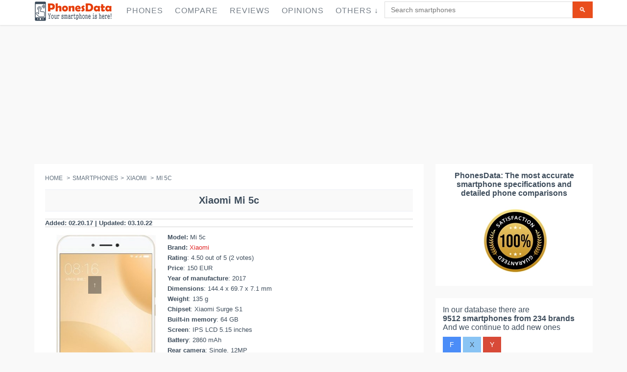

--- FILE ---
content_type: text/html; charset=UTF-8
request_url: https://phonesdata.com/en/smartphones/xiaomi/mi-5c-4672/
body_size: 29981
content:

<!DOCTYPE html>
<!--[if IE 8]> <html lang="en" class="ie8 no-js"> <![endif]-->
<!--[if IE 9]> <html lang="en" class="ie9 no-js"> <![endif]-->
<!--[if !IE]><!-->
<html lang="en">
    <!--<![endif]-->

    <!-- Head BEGIN -->
    <head>

                <meta charset="utf-8">
    <link rel="preload" as="image" href="" />
        <title>Xiaomi Mi 5c specs and features </title>
        <meta name="title" content="Xiaomi Mi 5c specs and features ">
        <meta name="description" content="Xiaomi Mi 5c specs: 
                 IPS LCD Display, 12 MP Camera, 2860 mAh Battery, Android Operating system,  Octa-core (4x2.2 GHz Cortex-A53 & 4x1.4 GHz Cortex-A53) Processor , Memory 64 GB, 3 GB RAM.
                ">
        <meta name="keywords" content="Xiaomi Mi 5c,Mi 5c, Xiaomi, Smartphone, specs, specifications, review, release date, features, phonesdata">
        <meta name="robots" content="index, follow">
                    <link rel="canonical" href="https://phonesdata.com/en/smartphones/xiaomi/mi-5c-4672/" />
        
        <link rel="alternate" href="https://phonesdata.com/en/smartphones/xiaomi/mi-5c-4672/" hreflang="x-default" />
        <link rel="alternate" hreflang="es" href="https://phonesdata.com/es/smartphones/xiaomi/mi-5c-4672/" />
        <link rel="alternate" hreflang="de" href="https://phonesdata.com/de/smartphones/xiaomi/mi-5c-4672/" />
        <link rel="alternate" hreflang="fr" href="https://phonesdata.com/fr/smartphones/xiaomi/mi-5c-4672/" />
        <link rel="alternate" hreflang="ru" href="https://phonesdata.com/ru/smartphones/xiaomi/mi-5c-4672/" />
        <link rel="alternate" hreflang="tr" href="https://phonesdata.com/tr/smartphones/xiaomi/mi-5c-4672/" />
        <link rel="alternate" hreflang="it" href="https://phonesdata.com/it/smartphones/xiaomi/mi-5c-4672/" />
        <link rel="alternate" hreflang="pt" href="https://phonesdata.com/pt/smartphones/xiaomi/mi-5c-4672/" />
        <link rel="alternate" hreflang="pl" href="https://phonesdata.com/pl/smartphones/xiaomi/mi-5c-4672/" />
        <link rel="alternate" hreflang="bg" href="https://phonesdata.com/bg/smartphones/xiaomi/mi-5c-4672/" />
        <link rel="alternate" hreflang="en" href="https://phonesdata.com/en/smartphones/xiaomi/mi-5c-4672/" />

        <meta content="width=device-width, initial-scale=1.0" name="viewport">
        <meta http-equiv="X-UA-Compatible" content="IE=edge,chrome=1">
<meta name="yandex-verification" content="8a1f06673bb79222" />
        <meta property="og:site_name" content="PhonesData">
        <meta property="og:title" content="Xiaomi Mi 5c specs and features ">
        <meta property="og:description" content="Xiaomi Mi 5c specs: 
                 IPS LCD Display, 12 MP Camera, 2860 mAh Battery, Android Operating system,  Octa-core (4x2.2 GHz Cortex-A53 & 4x1.4 GHz Cortex-A53) Processor , Memory 64 GB, 3 GB RAM.
                ">

        <meta property="fb:app_id" content="359201674233604" /> 
        <meta property="fb:admins" content="1087565897" />
        <meta property="og:image" content="https://phonesdata.com/files/models/Xiaomi-Mi-5c-889.jpg">

        <meta property="og:url" content="https://phonesdata.com/en/smartphones/xiaomi/mi-5c-4672/">


                    <style>                /*! CSS Used from: https://phonesdata.com/Views/default/assets/global/plugins/bootstrap/css/bootstrap.css */                body{margin:0; width: 100%;overflow-x: hidden;}                nav{display:block;}                a{background:transparent;}                a:active,a:hover{outline:0;}                b{font-weight:bold;}                h1{margin:.67em 0;font-size:2em;}                h1{text-align:center;font-family:Arial,sans-serif;font-size:20px!important;}                sup{position:relative;font-size:75%;line-height:0;vertical-align:baseline;}                sup{top:-.5em;}                img{border:0;}                hr{height:0;-moz-box-sizing:content-box;box-sizing:content-box;}                button,input,textarea{margin:0;font:inherit;color:inherit;}                button{overflow:visible;}                button{text-transform:none;}                button{-webkit-appearance:button;cursor:pointer;}                input{line-height:normal;}                input[type="checkbox"]{box-sizing:border-box;padding:0;}                textarea{overflow:auto;}                table{border-spacing:0;border-collapse:collapse;}                td{padding:0;}                .table-container{overflow-x: auto;width: 100%;}                table{width: 100%;border-collapse: collapse; }                .dropdown-backdrop {position: fixed;top: 0;right: 0;bottom: 0;left: 0;z-index: 990;}                .open {*z-index: 1000;}                .open > .dropdown-menu {display: block;}                .dropdown-backdrop {position: fixed;left: 0;right: 0;bottom: 0;top: 0;z-index: 990;}                #modelVideoSec { text-align: center;}                @media (max-width:767px){.hideonmob{display:none}}                @media (min-width:768px) and (max-width:1024px){.hideontab{display:none}}                @media (min-width:1025px){.hideondesk{display:none}}                #modelCompareDescriptionSec h3 {font-size: 18px;}                #basespecs {padding-left: 0;list-style-type: none;list-style-type: none;}                #basespecs li {margin-right: 10px;padding: 3px;}                #tocspecs {display: flex;justify-content: center;flex-wrap: wrap;list-style-type: none;padding: 0;}                #tocspecs li {    margin: 5px 5px;                                            }                #stickyfooter {z-index: 9999; font-weight: bold;width: 100%; padding-top: 9px;height: 30px;text-align: center;color: #e6400c; cursor: pointer; display: none; white-space: nowrap;}                .model-card {border: 1px solid #ccc;box-shadow: 0 2px 4px rgba(0,0,0,0.1);margin-bottom: 20px;overflow: hidden;padding-bottom: 15px;}                .model-card-image img {max-width: 100%;height: auto;}                                            .model-title {font-size: 18px;font-weight: bold;color: #333;}                .model-comments-count {font-size: 16px;color: #666;}                #relatedModelsSec, #modelComparesSec, #modelDescriptionSec, #modelVideoSec, #modelCommentsSec, #modelFAQSec {border: 1px solid #ccc;box-shadow: 0 2px 4px rgba(0,0,0,0.1);margin-bottom: 20px;overflow: hidden;padding-bottom: 15px;}                @media print{                    *{color:#000!important;text-shadow:none!important;background:transparent!important;box-shadow:none!important;}                    a,a:visited{text-decoration:underline;}                    a[href]:after{content:" (" attr(href) ")";}                    a[href^="javascript:"]:after,a[href^="#"]:after{content:"";}                    tr,img{page-break-inside:avoid;}                    img{max-width:100%!important;}                    p,h2,h3{orphans:3;widows:3;}                    h2,h3{page-break-after:avoid;}                    .table td{background-color:#fff!important;}                    .table{border-collapse:collapse!important;}                    .table-bordered td{border:1px solid #ddd!important;}                }                *{-webkit-box-sizing:border-box;-moz-box-sizing:border-box;box-sizing:border-box;}                *:before,*:after{-webkit-box-sizing:border-box;-moz-box-sizing:border-box;box-sizing:border-box;}                body{font-family:"Helvetica Neue", Helvetica, Arial, sans-serif;font-size:14px;line-height:1.42857143;color:#333;background-color:#fff;}                input,button,textarea{font-family:inherit;font-size:inherit;line-height:inherit;}                a{color:#428bca;text-decoration:none;}                a:hover,a:focus{color:#2a6496;text-decoration:underline;}                a:focus{outline:thin dotted;outline:5px auto -webkit-focus-ring-color;outline-offset:-2px;}                img{vertical-align:middle;}                hr{margin-top:20px;margin-bottom:20px;border:0;border-top:1px solid #eee;}                h2 {text-align:center;font-size:18px;clear: both;}                h1,h2,h3,h4{font-family:inherit;font-weight:500;line-height:1.1;color:inherit;}                h1,h2,h3{margin-top:20px;margin-bottom:10px;}                h4{margin-top:10px;margin-bottom:10px;}                h1, h2, .heding {                     margin-top: 10px;                    background-color: #f9f9f9;                    padding-top: 10px;                    padding-bottom: 10px;                    border-top: 1px solid #edeff6;                    border-bottom: 1px solid #edeff6;                    font-weight: 700!important;                }                h3{font-size:18px;}                h4{font-size:18px;}                p{margin:0 0 10px;}                ul{margin-top:0;margin-bottom:10px;}                ul ul{margin-bottom:0;}                .list-unstyled{padding-left:0;list-style:none;}                .list-inline{padding-left:0;margin-left:-5px;list-style:none;}                .list-inline > li{display:inline-block;padding-right:5px;padding-left:5px;}                address{margin-bottom:20px;font-style:normal;line-height:1.42857143;}                .container{padding-right:15px;padding-left:15px;margin-right:auto;margin-left:auto;}                @media (min-width: 768px){                    .container{width:750px;}                }                @media (min-width: 992px){                    .container{width:970px;}                }                @media (min-width: 1200px){                    .container{width:1170px;}                }                .col-md-3,.col-xs-4,.col-sm-4,.col-md-4,.col-sm-6,.col-md-6,.col-xs-8,.col-sm-8,.col-md-8,.col-sm-9,.col-md-9,.col-sm-10,.col-md-10,.col-xs-12,.col-sm-12,.col-md-12{position:relative;min-height:1px;padding-right:15px;padding-left:15px;}                .col-xs-4,.col-xs-8,.col-xs-12{float:left;}                .col-xs-12{width:100%;}                .col-xs-8{width:66.66666667%;}                .col-xs-4{width:33.33333333%;}                @media (min-width: 768px){                    .col-sm-4,.col-sm-6,.col-sm-8,.col-sm-9,.col-sm-10,.col-sm-12{float:left;}                    .col-sm-12{width:100%;}                    .col-sm-10{width:83.33333333%;}                    .col-sm-9{width:75%;}                    .col-sm-8{width:66.66666667%;}                    .col-sm-6{width:50%;}                    .col-sm-4{width:33.33333333%;}                }                @media (min-width: 992px){                    .col-md-3,.col-md-4,.col-md-6,.col-md-8,.col-md-9,.col-md-10,.col-md-12{float:left;}                    .col-md-12{width:100%;}                    .col-md-10{width:83.33333333%;}                    .col-md-9{width:75%;}                    .col-md-8{width:66.66666667%;}                    .col-md-6{width:50%;}                    .col-md-4{width:33.33333333%;}                    .col-md-3{width:25%;}                }                table{max-width:100%;background-color:transparent;}                .table{width:100%;margin-bottom:20px;}                .table > tbody > tr > td{padding:8px;line-height:1.42857143;vertical-align:top;border-top:1px solid #ddd;width:25%;}                .table-bordered{border:1px solid #ddd;}                .table-bordered > tbody > tr > td{border:1px solid #ddd;}                .table-striped > tbody > tr:nth-child(odd) > td{background-color:#f9f9f9;}                .table-hover > tbody > tr:hover > td{background-color:#f5f5f5;}                label{display:inline-block;margin-bottom:5px;font-weight:bold;}                input[type="checkbox"]{margin:4px 0 0;margin-top:1px \9;line-height:normal;}                input[type="range"]{display:block;width:100%;}                input[type="checkbox"]:focus{outline:thin dotted;outline:5px auto -webkit-focus-ring-color;outline-offset:-2px;}                .form-control{display:block;width:100%;height:34px;padding:6px 12px;font-size:14px;line-height:1.42857143;color:#555;background-color:#fff;background-image:none;border:1px solid #ccc;border-radius:4px;-webkit-box-shadow:inset 0 1px 1px rgba(0, 0, 0, .075);box-shadow:inset 0 1px 1px rgba(0, 0, 0, .075);-webkit-transition:border-color ease-in-out .15s, box-shadow ease-in-out .15s;transition:border-color ease-in-out .15s, box-shadow ease-in-out .15s;}                .form-control:focus{border-color:#66afe9;outline:0;-webkit-box-shadow:inset 0 1px 1px rgba(0,0,0,.075), 0 0 8px rgba(102, 175, 233, .6);box-shadow:inset 0 1px 1px rgba(0,0,0,.075), 0 0 8px rgba(102, 175, 233, .6);}                textarea.form-control{height:auto;}                .form-group{margin-bottom:15px;}                .btn{display:inline-block;padding:6px 12px;margin-bottom:0;font-size:14px;font-weight:normal;line-height:1.42857143;text-align:center;white-space:nowrap;vertical-align:middle;cursor:pointer;-webkit-user-select:none;-moz-user-select:none;-ms-user-select:none;user-select:none;background-image:none;border:1px solid transparent;border-radius:4px;}                .btn:focus,.btn:active:focus{outline:thin dotted;outline:5px auto -webkit-focus-ring-color;outline-offset:-2px;}                .btn:hover,.btn:focus{color:#333;text-decoration:none;}                .btn:active{background-image:none;outline:0;-webkit-box-shadow:inset 0 3px 5px rgba(0, 0, 0, .125);box-shadow:inset 0 3px 5px rgba(0, 0, 0, .125);}                .btn-primary{color:#fff;background-color:#428bca;border-color:#357ebd;}                .btn-primary:hover,.btn-primary:focus,.btn-primary:active{color:#fff;background-color:#3276b1;border-color:#285e8e;}                .btn-primary:active{background-image:none;}                .btn-info{color:#fff;background-color:#5bc0de;border-color:#46b8da;}                .btn-info:hover,.btn-info:focus,.btn-info:active{color:#fff;background-color:#39b3d7;border-color:#269abc;}                .btn-info:active{background-image:none;}                .btn-lg{padding:10px 16px;font-size:18px;line-height:1.33;border-radius:6px;}                .collapse{display:none;}                .collapse.in{display:block;}                .dropdown{position:relative;}                .dropdown-toggle:focus{outline:0;}                .dropdown-menu{position:absolute;top:100%;left:0;z-index:1000;display:none;float:left;min-width:160px;padding:5px 0;margin:2px 0 0;font-size:14px;list-style:none;background-color:#fff;background-clip:padding-box;border:1px solid #ccc;border:1px solid rgba(0, 0, 0, .15);border-radius:4px;-webkit-box-shadow:0 6px 12px rgba(0, 0, 0, .175);box-shadow:0 6px 12px rgba(0, 0, 0, .175);}                .dropdown-menu > li > a{display:block;padding:3px 20px;clear:both;font-weight:normal;line-height:1.42857143;color:#333;white-space:nowrap;}                .dropdown-menu > li > a:hover,.dropdown-menu > li > a:focus{color:#262626;text-decoration:none;background-color:#f5f5f5;}                .input-group{position:relative;display:table;border-collapse:separate;}                .input-group .form-control{position:relative;z-index:2;float:left;width:100%;margin-bottom:0;}                .input-group-btn,.input-group .form-control{display:table-cell;}                .input-group-btn{width:1%;white-space:nowrap;vertical-align:middle;}                .input-group .form-control:first-child{border-top-right-radius:0;border-bottom-right-radius:0;}                .input-group-btn:last-child > .btn{border-top-left-radius:0;border-bottom-left-radius:0;}                .input-group-btn{position:relative;font-size:0;white-space:nowrap;}                .input-group-btn > .btn{position:relative;}                .input-group-btn > .btn:hover,.input-group-btn > .btn:focus,.input-group-btn > .btn:active{z-index:2;}                .input-group-btn:last-child > .btn{margin-left:-1px;}                .breadcrumb{padding:8px 15px;margin-bottom:20px;list-style:none;background-color:#f5f5f5;border-radius:4px;}                .breadcrumb > li{display:inline-block;}                .breadcrumb > li + li:before{padding:0 5px;color:#ccc;content:"/\00a0";}                .thumbnail{display:block;padding:4px;margin-bottom:20px;line-height:1.42857143;background-color:#fff;border:1px solid #ddd;border-radius:4px;-webkit-transition:all .2s ease-in-out;transition:all .2s ease-in-out;}                .panel{margin-bottom:20px;background-color:#fff;border:1px solid transparent;border-radius:4px;-webkit-box-shadow:0 1px 1px rgba(0, 0, 0, .05);box-shadow:0 1px 1px rgba(0, 0, 0, .05);}                .panel-body{padding:15px;}                .panel-heading{padding:10px 15px;border-bottom:1px solid transparent;border-top-left-radius:3px;border-top-right-radius:3px;}                .panel-title{margin-top:0;margin-bottom:0;font-size:16px;color:inherit;}                .panel-title > a{color:inherit;}                .panel-default{border-color:#ddd;}                .panel-default > .panel-heading{color:#333;background-color:#f5f5f5;border-color:#ddd;}                .panel-default > .panel-heading + .panel-collapse .panel-body{border-top-color:#ddd;}                .close{float:right;font-size:21px;font-weight:bold;line-height:1;color:#000;text-shadow:0 1px 0 #fff;filter:alpha(opacity=20);opacity:.2;}                .close:hover,.close:focus{color:#000;text-decoration:none;cursor:pointer;filter:alpha(opacity=50);opacity:.5;}                .modal{position:fixed;top:0;right:0;bottom:0;left:0;z-index:1050;display:none;overflow:auto;overflow-y:scroll;-webkit-overflow-scrolling:touch;outline:0;}                .modal-content{position:relative;background-color:#fff;background-clip:padding-box;border:1px solid #999;border:1px solid rgba(0, 0, 0, .2);border-radius:6px;outline:none;-webkit-box-shadow:0 3px 9px rgba(0, 0, 0, .5);box-shadow:0 3px 9px rgba(0, 0, 0, .5);}                @media (min-width: 768px){                    .modal-content{-webkit-box-shadow:0 5px 15px rgba(0, 0, 0, .5);box-shadow:0 5px 15px rgba(0, 0, 0, .5);}                }                .container:before,.container:after,.row:before,.row:after,.panel-body:before,.panel-body:after{display:table;content:" ";}                .container:after,.row:after,.panel-body:after{clear:both;}                .pull-right{float:right!important;}                /*! CSS Used from: https://phonesdata.com/Views/default/assets/global/css/components.css */                body{color:#000;font-family:"Open Sans",sans-serif;padding:0!important;margin:0!important;font-size:13px;direction:ltr;}                ::-webkit-scrollbar{width:12px;}                ::-webkit-scrollbar-track{background-color:#eaeaea;}                ::-webkit-scrollbar-thumb{background-color:#cecece;}                ::-webkit-scrollbar-thumb:hover{background-color:#aaa;}                ::-webkit-scrollbar-track{border-radius:0;box-shadow:none;border:0;}                ::-webkit-scrollbar-thumb{border-radius:0;box-shadow:none;border:0;}                a,button,div,img,input,label,li,p,span,table,td,textarea,ul{-webkit-border-radius:0!important;-moz-border-radius:0!important;border-radius:0!important;}                h1,h2,h3,h4{font-family:"Open Sans",sans-serif;font-weight:300;}                h1{font-size:33px;}                h2{font-size:27px;}                h3{font-size:23px;}                h4{font-size:17px;}                a{text-shadow:none;color:#428bca;}                a:hover{color:#2a6496;}                a:active,a:focus,a:hover{outline:0;}                hr{margin:20px 0;border:0;border-top:1px solid #eee;border-bottom:0;}                .margin-bottom-25{margin-bottom:25px!important;}                .btn{border-width:0;padding:7px 14px;font-size:14px;outline:0!important;background-image:none!important;filter:none;-webkit-box-shadow:none;-moz-box-shadow:none;box-shadow:none;text-shadow:none;}                .btn:active,.btn:disabled,.btn:focus,.btn:hover{outline:0!important;background-image:none!important;filter:none;-webkit-box-shadow:none;-moz-box-shadow:none;box-shadow:none;text-shadow:none;}                .btn-primary{color:#fff;background-color:#428bca;border-color:#357ebd;}                .btn-primary:active,.btn-primary:focus,.btn-primary:hover{color:#fff;background-color:#347cb9;border-color:#2a6496;}                .btn-primary:active{background-image:none;}                .btn-info{color:#fff;background-color:#89c4f4;border-color:#72b8f2;}                .btn-info:active,.btn-info:focus,.btn-info:hover{color:#fff;background-color:#6db6f1;border-color:#43a1ed;}                .btn-info:active{background-image:none;}                .btn-lg{padding:10px 16px;font-size:18px;line-height:1.33;vertical-align:middle;}                .close{display:inline-block;margin-top:0;margin-right:0;width:9px;height:9px;background-repeat:no-repeat!important;text-indent:-10000px;outline:0;background-image:url(https://phonesdata.com/Views/default/assets/global/img/remove-icon-small.png)!important;}                .dropdown-menu{position:absolute;top:100%;left:0;z-index:1000;display:none;float:left;list-style:none;text-shadow:none;padding:0;margin:0;background-color:#fff;box-shadow:5px 5px rgba(102,102,102,.1);border:1px solid #efefef;font-size:14px;font-family:"Helvetica Neue",Helvetica,Arial,sans-serif;}                .dropdown-menu li>a{padding:6px 0 6px 13px;color:#333;text-decoration:none;display:block;clear:both;font-weight:400;line-height:18px;white-space:nowrap;}                .dropdown-menu li>a:hover{text-decoration:none;background-image:none;background-color:#eee;color:#333;filter:none;}                [class*=" fa-"]{display:inline-block;margin-top:1px;font-size:14px;line-height:14px;-webkit-font-smoothing:antialiased;}                li [class*=" fa-"]{display:inline-block;width:1.25em;text-align:center;}                .form-control{font-size:14px;font-weight:400;color:#333;background-color:#fff;border:1px solid #e5e5e5;border-radius:0;-webkit-box-shadow:none;box-shadow:none;-webkit-transition:border-color ease-in-out .15s,box-shadow ease-in-out .15s;transition:border-color ease-in-out .15s,box-shadow ease-in-out .15s;}                .form-control:focus{border-color:#999;outline:0;-webkit-box-shadow:none;box-shadow:none;}                label{font-weight:400;font-size:14px;}                .modal{z-index:10050;outline:0;overflow-y:auto!important;}                .panel{-webkit-box-shadow:none!important;-moz-box-shadow:none!important;box-shadow:none!important;}                .panel .panel-title>a:hover{text-decoration:none;}                .panel-default{border-color:lighter(#b9b9b9);}                .panel-default>.panel-heading{color:#333;background-color:lighter(#c6c6c6,10%);border-color:lighter(#b9b9b9,10%);}                .panel-default>.panel-heading+.panel-collapse .panel-body{border-top-color:lighter(#b9b9b9);}                .blue.btn{color:#fff;background-color:#4b8df8;border-color:"";}                .blue.btn:active,.blue.btn:focus,.blue.btn:hover{color:#fff;background-color:#2e7af7;}                .blue.btn:active{background-image:none;}                .green.btn{color:#fff;background-color:#35aa47;border-color:"";}                .green.btn:active,.green.btn:focus,.green.btn:hover{color:#fff;background-color:#2e933d;}                .green.btn:active{background-image:none;}                .red.btn{color:#fff;background-color:#d84a38;border-color:"";}                .red.btn:active,.red.btn:focus,.red.btn:hover{color:#fff;background-color:#ca3a28;}                .red.btn:active{background-image:none;}                /*! CSS Used from: https://phonesdata.com/Views/default/assets/frontend/layout/css/style.css */                body{color:#3e4d5c;direction:ltr;font:400 13px 'Open Sans', Arial, sans-serif;background:#fff;}                h1{font:300 24px 'Open Sans', sans-serif;margin:0 0 10px;}                h1{margin-bottom:15px;}                .main h1{margin-top:-6px;}                a{color:#e02222;}                a,a:focus,a:hover,a:active{outline:0;text-decoration:none;}                a:hover{color:#e02222;text-decoration:underline;}                .padding-top-10{padding-top:10px!important;}                .padding-top-20{padding-top:20px!important;}                .margin-bottom-25{margin-bottom:25px!important;}                .margin-bottom-40{margin-bottom:40px!important;}                .btn{padding:7px 14px;font-size:14px;text-transform:uppercase;border-radius:0;}                .btn-primary{border:0;background:#e94d1c;color:#fff;}                .btn-primary:hover,.btn-primary:focus,.btn-primary:active{color:#fff;background:#cc3304;border:0;}                input.form-control,textarea.form-control{border-color:#dbdbdb;color:#777;font:14px Arial, sans-serif;border-radius:0;box-shadow:none;}                input.form-control:focus,textarea.form-control:focus{box-shadow:none;border:solid 1px #dbdbdb;}                ::-webkit-scrollbar{width:12px;}                ::-webkit-scrollbar-track{background-color:#eaeaea;border-left:1px solid #cecece;}                ::-webkit-scrollbar-thumb{background-color:#cecece;}                ::-webkit-scrollbar-thumb:hover{background-color:#aaa;}                ::-webkit-scrollbar-track{border-radius:0;box-shadow:none;border:0;}                ::-webkit-scrollbar-thumb{border-radius:0;box-shadow:none;border:0;}                ::selection{color:#fff;background:#e45000;}                .pre-header{color:#616b76;border-bottom:1px solid #eee;padding-top:10px;line-height:1.2;font-family:'Open Sans', sans-serif;font-weight:300;background:#fff;}                .pre-header a{color:#616b76;}                .pre-header a:hover{color:#e02222;}                .pre-header a:focus{text-decoration:none;}                .pre-header li{padding-left:11px;padding-right:15px;border-right:solid 1px #d8d8d8;}                .pre-header li:last-child{border:0;}                .additional-shop-info li:first-child{padding-left:0;}                .additional-nav li:last-child{padding-right:0;}                .langs-block{position:relative;}                .langs-block-others-wrapper{position:absolute;left:0;top:100%;z-index:99999;}                .langs-block-others{padding:10px 10px 2px;background:#f9f9f9;z-index:9999;width:100px;display:none;margin-top:12px;border-top:solid 2px #ea4c1d;box-shadow:5px 5px rgba(91, 91, 91, 0.2);position:relative;transition:opacity .3s ease-in-out;-moz-transition:opacity .3s ease-in-out;-webkit-transition:opacity .3s ease-in-out;}                .langs-block-others:after{top:-8px;width:0;height:0;left:8px;z-index:2;content:" ";display:block;position:absolute;border-bottom:8px solid #e6400c;border-right:8px solid transparent;border-left:8px solid transparent;}                .langs-block:hover .langs-block-others{display:block;}                .langs-block-others a{display:block;margin-bottom:8px;}                .header{box-shadow:0 1px 3px #ddd;background:rgba(255, 255, 255, 1);border-radius:0;margin-bottom:23px;z-index:999;position:relative;}                .header .container{position:relative;}                .site-logo{float:left;font-size:23px;font-weight:400;margin-right:15px;/*padding-top:22px;padding-bottom:22px;*/}                .header .mobi-toggler{float:right;color:#d8d8d8;border:1px solid #d8d8d8;border-radius:100%!important;width:32px;height:32px;display:none;margin:0 0 0 5px;position:relative;background:#fff url(https://phonesdata.com/Views/default/assets/frontend/layout/img/icons/toggler.png) no-repeat 6px 8px;}                .header .mobi-toggler i{display:none;}                .header .mobi-toggler:hover{background:#e34f00 url(https://phonesdata.com/Views/default/assets/frontend/layout/img/icons/toggler.png) no-repeat 6px -28px;border-color:#e34f00;color:#fff;}                .header-navigation{font:15px "Open Sans", sans-serif;margin:0 10px 0 0;padding:0;float:left;text-transform:uppercase;}                .header-navigation ul{margin:0;padding:0;list-style:none;}                .header-navigation>ul>li{float:left;}                .header-navigation>ul>li>a{color:#333;display:block;padding:29px 12px 30px;}                .header-navigation ul>li>a:hover,.header-navigation ul>li>a:focus{color:#e02222;background:#fcfcfc;text-decoration:none;}                @media (min-width:1025px){                    .header-navigation>ul>li:hover>.dropdown-menu{display:block;}                }                .header-navigation,.header-navigation .dropdown{position:static;}                .header-navigation .dropdown-menu{left:auto;top:100%;padding:0;background:#fff;position:absolute;border:0;box-shadow:5px 5px rgba(91, 91, 91, 0.2);text-transform:none;font:13px "Open Sans", sans-serif;letter-spacing:0;border-radius:0;z-index:9999;}                .header-navigation>ul>li>.dropdown-menu{margin-top:-5px;border-top:solid 3px transparent;z-index:1001;}                .header-navigation>ul>li.dropdown:hover>a:after{bottom:0;width:0;height:0;z-index:1002;content:" ";display:block!important;position:absolute;border-bottom:8px solid #e6400c;border-right:8px solid transparent;border-left:8px solid transparent;}                .header-navigation .dropdown-menu>li:first-child{border-top:solid 2px #ea4c1d;}                .header-navigation .dropdown-menu li{padding:0;margin:0;border-bottom:solid 1px #efefef;position:relative;float:none;}                .header-navigation .dropdown-menu li:last-child{border:0;}                .header-navigation .dropdown-menu li>a{padding:10px 15px;color:#767f88;}                .header-navigation .dropdown-menu>li>a:hover{background:#e6400c;color:#fff;}                .header-navigation .dropdown-menu a{position:relative;}                .sidebar{color:#3e4d5c;}                .sidebar a{color:#3e4d5c;}                .sidebar a:hover{color:#e02222;}                .breadcrumb{background:0;padding:0;font:14px "Open Sans", sans-serif;color:#5f6d7b;margin-bottom:22px;}                .breadcrumb>li+li:before{content:" > ";-moz-osx-font-smoothing:grayscale;display:inline-block;font-family:inherit;font-style:normal;font-weight:normal;line-height:1;color:#5f6d7b;}                .breadcrumb a{color:#5f6d7b;}                .require{color:#e94d1c;}                .pre-footer{background:#313030;color:#b0b0b0;}                .pre-footer .container{padding-top:45px;}                .pre-footer a{color:#57c8eb;}                .pre-footer p{margin-bottom:20px;}                .pre-footer li{margin-bottom:6px;}                .pre-footer address{line-height:1.7;}                .pre-footer-col{padding-bottom:22px;}                .footer{background:#272626;color:#fff;font-size:12px;padding:15px 0;}                .footer a{color:#fff;text-decoration:underline;}                .footer a:hover{text-decoration:none;}                .footer .padding-top-10{opacity:.5;}                .footer .list-inline>li:last-child{padding-right:0;}                .footer ul{margin:0;padding:0;}                .panel-default>.panel-heading{color:inherit;}                .panel .panel-title{padding-top:0;margin-bottom:0;}                li [class*=" fa-"]{display:inline-block;width:1.25em;text-align:center;}                .faq-page .panel-heading{padding:0;}                .faq-page .panel-heading a{display:block;padding:10px 15px 9px;}                .faq-page .panel-heading a:hover{color:#333;text-decoration:underline;}                @media (max-width:1024px){                    .pre-header{display:none;}                }                @media (min-width:1025px){                    .onlymobile{display:none;}                }                div.main .container{padding:0!important; }                .main {padding-top: 55px;}                div.product-page .col-xs-4{padding:0!important;}                div.product-page{margin-right:-6px!important;}                /*! CSS Used from: https://phonesdata.com/Views/default/assets/frontend/pages/css/style-shop.css */                body.ecommerce{background:#f9f9f9;}                /*.ecommerce h1,.ecommerce h2,.ecommerce h3,.ecommerce h4{font:28px 'pt sans narrow', sans-serif;margin:0 0 10px;}*/                .ecommerce .header{position: fixed;width: 100%;padding: 3px 0px 3px 0; top: 0px;}                .ecommerce .site-logo{/*padding-top:28px;padding-bottom:27px;*/}                .ecommerce .header-navigation{font-size:16px;letter-spacing:1px;margin:0;}                .ecommerce .header-navigation > ul > li > a{color:#767f88;/*padding:34px 12px 32px;*/padding:10px 12px 17px;}                .ecommerce .header-navigation ul > li > a:hover,.ecommerce .header-navigation ul > li > a:focus{color:#e02222;}                .ecommerce .header-navigation .dropdown-menu > li > a:hover{color:#fff;}                .ecommerce .header-navigation > ul > li > .dropdown-menu{margin-top:-3px;}                .ecommerce .header .mobi-toggler{/*margin-top:30px;*/}                .ecommerce .breadcrumb{text-transform:uppercase;font:12px "pt sans narrow", sans-serif;}                .pi-img-wrapper{position:relative;}                .ecommerce .sidebar{font-size:16px;color:#3e4d5c;}                .sidebar li {padding: 8px;}                .pre-footer li {padding: 8px;}                .sidebar-filter{background:#fff;padding:15px 15px 20px;}                .product-page{background:#fff;padding:22px;position:relative;margin-right:10px;}                .product-other-images{text-align:left;}                .product-other-images img{width:auto;max-width:58px;height:auto;max-height:60px;margin:0 2px 2px 0;}                .product-page .rateit{margin-right:27px;position:relative;top:2px;}                .product-page-content{width:100%;overflow:hidden;padding:0px 0px 0;font-size:14px;}                .datasheet-features-type{font-weight:bold; }                .ikonki{width:35px;height:35px;margin-right:5px;}                table{font-size:14px!important;}                h1,h2,h3,h4{text-transform:none!important;}                /*! CSS Used from: https://phonesdata.com/Views/default/assets/frontend/layout/css/style-responsive.css */                @media (min-width: 1025px){                    .header .header-navigation{display:block!important;}                }                @media (min-width: 1025px) and (max-width: 1205px){                    .header .header-navigation{display:block!important;margin-top:28px;float:left!important;}                    .header .header-navigation > ul > li{margin-right:10px;}                    .header .header-navigation > ul > li > a{padding:5px 0 18px;}                    .header .header-navigation > ul > li > a:hover,.header .header-navigation > ul > li > a:focus{background:0;}                    .header-navigation > ul > li.dropdown:hover > a:after{margin-left:10px;}                }                @media (max-width: 1024px){                    .header .mobi-toggler{display:block;}                    .header .header-navigation{float:none!important;display:none;clear:both;background:#f9f9f9;padding:0 20px;margin:0 -20px 25px;font-size:16px;}                    .header .header-navigation li{float:none;padding:0;clear:both;}                    .header .header-navigation li > a{border-bottom:1px solid #efefef!important;padding:8px 10px 9px;margin:0 -10px;position:relative;color:#666!important;background:none!important;}                    .ecommerce .header .header-navigation li > a{padding:12px 10px 9px;}                    .header .header-navigation li > a:hover{border-bottom:1px solid #efefef!important;background:none!important;color:#dd4632!important;text-decoration:none;}                    .header-navigation > ul > li.dropdown:hover > a:after{border:0;}                    .header-navigation .dropdown-menu,.header-navigation > ul > li > .dropdown-menu{position:static;width:100%;margin:0;border:0;box-shadow:none;background:0;margin-top:0;border-top:0;z-index:22;}                    .header-navigation .dropdown-menu li{border:none!important;margin-left:20px;}                    .header-navigation .dropdown-menu li > a{padding:10px 10px 9px;z-index:999;position:relative;}                }                @media (max-width: 767px){                    .pre-header .pull-right{float:left!important;}                    .header .header-navigation{margin:0 -10px 0;padding:0 10px;}                    .sidebar{margin-bottom:40px;}                    .footer .pull-right{float:none!important;}                    .footer .pull-right{padding-top:15px;}                    .footer .list-inline > li{padding-left:0;margin-right:5px;}                    .pre-footer .margin-bottom-40{margin-bottom:0;}                    .ecommerce .footer{padding:10px 0 10px;}                    .ecommerce .footer .pull-right{padding-top:10px;}                    .ecommerce .pre-footer address{margin-bottom:15px!important;}                }                @media (max-width: 480px){                    .pre-header .list-inline li{display:block;border:0;margin-bottom:10px;float:left;}                    .pre-header .additional-nav{float:right;text-align:right;}                }                @media (max-width: 320px){                    .site-logo{margin-right:0;}                }                /*! CSS Used from: https://phonesdata.com/Views/default/assets/frontend/layout/css/custom.css */                @media (min-width: 992px){                    .col-md-9{width:70%;}                    .col-md-3{width:30%;}                    .col-md-3-2{width:25%;float:left;}                }                @media only screen and (min-width: 380px){                    .ratings{text-align:center;width:100%;background-color:aliceblue;}                    .ratingheading{font-size:16px;clear:both;}                    .scores{float:left;width:26%;font-size:20px;padding-top:13px;margin-left:22px;}                    .score{font-weight:bold;}                    .votes{padding-top:13px;font-size:20px;margin-right:27px;}                }                @media only screen and (max-width: 380px){                    .rating{padding-bottom:5px;padding-top:3px;}                    .ratings{text-align:center;background-color:aliceblue;}                    .ratingheading{font-size:16px;clear:both;}                    .scores{float:left;;font-size:20px;padding-top:13px;}                    .score{font-weight:bold;}                    .votes{padding-top:13px;font-size:20px;}                }                .nospace{margin:0!important;}                /*! CSS Used from: Embedded */                .close-modal{position:absolute;top:10px;right:25px;background-color:darkgray;padding:10px;color:#fff;font-size:30px;font-weight:bold;cursor:pointer;}                .close-modal:hover,.close-modal:focus{color:#bbb;text-decoration:none;cursor:pointer;}                .prev,.next{cursor:pointer;position:absolute;top:50%;width:auto;padding:16px;margin-top:-50px;color:white;background:darkgrey;font-weight:bold;font-size:30px;transition:0.6s ease;border-radius:0 3px 3px 0;user-select:none;}                .next{right:0;border-radius:3px 0 0 3px;}                .prev{left:0;border-radius:3px 0 0 3px;}                .prev:hover,.next:hover{background-color:rgba(0,0,0,0.8);text-decoration:none;}                .thumbnails-container{display:flex;overflow-x:auto;padding:10px;justify-content:center;}                .thumbnail{width:80px;height:80px;margin-right:10px;cursor:pointer;opacity:0.6;transition:opacity 0.3s ease;}                .thumbnail:hover{opacity:1;}                .modal{display:none;position:fixed;z-index:9999999999999999;padding-top:100px;left:0;top:20px;width:100%;height:100%;overflow:auto;background-color:rgb(0,0,0);background-color:rgba(0,0,0,0.9);}                .modal-content{margin:auto;display:block;max-width:90%;max-height:90%;border:10px solid white;box-shadow:0px 0px 10px 2px rgba(255, 255, 255, 0.2);}                .modal-content{animation-name:zoom;animation-duration:0.6s;}                .product-other-images{position:relative;width:100%;}                .gallery-container{overflow:hidden;white-space:nowrap;}                .gallery-slider{text-align:center;transition:transform 0.3s ease;overflow:hidden;scroll-behavior:smooth;}                .gallery-slider img{display:inline-block;margin-right:10px;cursor:pointer;}                .gallery-prev,.gallery-next{position:absolute;top:50%;transform:translateY(-50%);background-color:#fff;border:1px solid lightgray;cursor:pointer;padding:10px;}                .gallery-prev{left:0;}                .gallery-next{right:0;}                /*! CSS Used from: Embedded */                #commontec .datasheet-features-type,#designtec .datasheet-features-type,#displaytec .datasheet-features-type,#cameratec .datasheet-features-type,#selfietec .datasheet-features-type,#cputec .datasheet-features-type,#benchtec .datasheet-features-type,#contec .datasheet-features-type{width:30%;}                #commontec td:not(.datasheet-features-type),#designtec td:not(.datasheet-features-type),#displaytec td:not(.datasheet-features-type),#cameratec td:not(.datasheet-features-type),#selfietec td:not(.datasheet-features-type),#cputec td:not(.datasheet-features-type),#benchtec td:not(.datasheet-features-type),#contec td:not(.datasheet-features-type){width:70%;}                /*! CSS Used from: Embedded */                .rate{font-size:35px;height:48px;color:gold;float:left;}                /*! CSS Used from: https://phonesdata.com/Views/default/assets/global/plugins/rateit/rateit.css */                .rateit{display:-moz-inline-box;display:inline-block;position:relative;-webkit-user-select:none;-khtml-user-select:none;-moz-user-select:none;-o-user-select:none;-ms-user-select:none;user-select:none;-webkit-touch-callout:none;}                /*! CSS Used from: Embedded */                #scroll-to-top{position:fixed;bottom:120px;left:180px;z-index:9999;border:none;outline:none;background-color:#333;color:white;cursor:pointer;padding:10px;border-radius:10px;font-size:14px;opacity:0.5;}                @media (max-width: 768px){                    #scroll-to-top{bottom:110px;left:10px;padding:8px;font-size:12px;opacity:0.5;}                }                #scroll-to-top:hover{background-color:#555;}                /*! CSS Used keyframes */                @keyframes zoom{from{transform:scale(0);}to{transform:scale(1);}}                button{margin:0;font:inherit;color:inherit;}                /*! CSS Used from: https://phonesdata.com/Views/default/assets/global/css/components.css */                button{-webkit-border-radius:0!important;-moz-border-radius:0!important;border-radius:0!important;}                .btn-danger{color:#fff;background-color:#f3565d;border-color:#f13e46;}                .btn-danger:active,.btn-danger:focus,.btn-danger:hover{color:#fff;background-color:#f13942;border-color:#ec111b;}                .btn-danger:active{background-image:none;}                .btn-sm{padding:4px 10px 5px;font-size:13px;line-height:1.5;}                /*! CSS Used from: https://phonesdata.com/Views/default/assets/frontend/layout/css/style.css */                button{font-family:inherit;font-size:inherit;line-height:inherit;}                .btn-danger{color:#fff;background-color:#d9534f;border-color:#d43f3a;}                .btn-danger:hover,.btn-danger:focus,.btn-danger:active{color:#fff;background-color:#d2322d;border-color:#ac2925;}                .btn-danger:active{background-image:none;}                .btn-sm{padding:5px 10px;font-size:12px;line-height:1.5;border-radius:3px;}                /*! CSS Used from: Embedded */                a{background:0 0;}                strong{font-weight:700;}                img{border:0;}                *{-webkit-box-sizing:border-box;-moz-box-sizing:border-box;box-sizing:border-box;}                :before,:after{-webkit-box-sizing:border-box;-moz-box-sizing:border-box;box-sizing:border-box;}                a{color:#428bca;text-decoration:none;}                img{vertical-align:middle;}                .img-responsive{display:block;max-width:100%;height:auto;}                .col-md-2,.col-xs-3,.col-sm-3{position:relative;min-height:1px;padding-right:15px;padding-left:15px;}                .col-xs-3{float:left;}                .col-xs-3{width:20%;min-height:240px;}                @media (min-width:768px){                    .col-sm-3{float:left;}                    .col-sm-3{width:25%;min-height:190px;}                }                @media (min-width:992px){                    .col-md-2{float:left;}                    .col-md-2{width:13.66666667%;height:180px;}                }                ::-webkit-scrollbar{width:12px;}                ::-webkit-scrollbar-track{background-color:#eaeaea;}                ::-webkit-scrollbar-thumb{background-color:#cecece;}                ::-webkit-scrollbar-thumb:hover{background-color:#aaa;}                ::-webkit-scrollbar-track{border-radius:0;box-shadow:0 0;border:0;}                ::-webkit-scrollbar-thumb{border-radius:0;box-shadow:0 0;border:0;}                a,div,img,span{-webkit-border-radius:0!important;-moz-border-radius:0!important;border-radius:0!important;}                a{text-shadow:none;color:#428bca;}                a{color:#e02222;}                a{outline:0;text-decoration:none;}                ::-webkit-scrollbar{width:12px;}                ::-webkit-scrollbar-track{background-color:#eaeaea;border-left:1px solid #cecece;}                ::-webkit-scrollbar-thumb{background-color:#cecece;}                ::-webkit-scrollbar-thumb:hover{background-color:#aaa;}                ::-webkit-scrollbar-track{border-radius:0;box-shadow:0 0;border:0;}                ::-webkit-scrollbar-thumb{border-radius:0;box-shadow:0 0;border:0;}                .col-xs-3{min-height:210px!important;}                .product-item{background:#fff;position:relative;height:210px;}                .product-item:after{content:".";display:block;height:0;clear:both;visibility:hidden;font-size:0;line-height:0;}                @media (max-width:767px){                    .product-item .img-responsive{width:100%;max-width:350px;}                }                /*! CSS Used from: Embedded */                a{background:0 0;}                   .clearfix {display: table;clear: both;width: 100%;padding-top: 5px;padding-bottom: 5px;}                .complike{font-size:20px;cursor:pointer}.complike:hover{color:#e94d1c}            </style>                    <script>document.cookie = "js_enabled=true; path=/";</script>

        <script   type="text/javascript" src="https://phonesdata.com/Views/default/js/jquery-1.11.3.min.js"></script>
        
                             <link rel="shortcut icon" href="/files/favicon/favicon.ico">            <link rel="icon" sizes="16x16 32x32 64x64" href="/files/favicon/favicon.ico">            <link rel="icon" type="image/png" sizes="196x196" href="/files/favicon/favicon-192.png">            <link rel="icon" type="image/png" sizes="160x160" href="/files/favicon/favicon-160.png">            <link rel="icon" type="image/png" sizes="96x96" href="/files/favicon/favicon-96.png">            <link rel="icon" type="image/png" sizes="64x64" href="/files/favicon/favicon-64.png">            <link rel="icon" type="image/png" sizes="32x32" href="/files/favicon/favicon-32.png">            <link rel="icon" type="image/png" sizes="16x16" href="/files/favicon/favicon-16.png">            <link rel="apple-touch-icon" href="/files/favicon/favicon-57.png">            <link rel="apple-touch-icon" sizes="114x114" href="/files/favicon/favicon-114.png">            <link rel="apple-touch-icon" sizes="72x72" href="/files/favicon/favicon-72.png">            <link rel="apple-touch-icon" sizes="144x144" href="/files/favicon/favicon-144.png">            <link rel="apple-touch-icon" sizes="60x60" href="/files/favicon/favicon-60.png">            <link rel="apple-touch-icon" sizes="120x120" href="/files/favicon/favicon-120.png">            <link rel="apple-touch-icon" sizes="76x76" href="/files/favicon/favicon-76.png">            <link rel="apple-touch-icon" sizes="152x152" href="/files/favicon/favicon-152.png">            <link rel="apple-touch-icon" sizes="180x180" href="/files/favicon/favicon-180.png">            <meta name="msapplication-TileColor" content="#FFFFFF">            <meta name="msapplication-TileImage" content="/files/favicon/favicon-144.png">            <meta name="msapplication-config" content="/files/favicon/browserconfig.xml">                            <!-- Google tag (gtag.js) -->        <script async src="https://www.googletagmanager.com/gtag/js?id=G-54035STZD5"></script>        <script>            window.dataLayer = window.dataLayer || [];            function gtag() {                dataLayer.push(arguments);            }            gtag('js', new Date());            gtag('config', 'G-54035STZD5');        </script>                            <script>                function loadClarity() {                    (function (c, l, a, r, i, t, y) {                        c[a] = c[a] || function () {                            (c[a].q = c[a].q || []).push(arguments);                        };                        t = l.createElement(r);                        t.async = 1;                        t.src = "https://www.clarity.ms/tag/" + i;                        y = l.getElementsByTagName(r)[0];                        y.parentNode.insertBefore(t, y);                    })(window, document, "clarity", "script", "57t6v56awh");                    // Remove the event listeners after Clarity is loaded                    ['scroll', 'click', 'keydown'].forEach(event => {                        window.removeEventListener(event, loadClarity, {passive: true});                    });                }                // Attach the loadClarity function to scroll, click, and keydown events                // Use the 'once' option to ensure the listener is removed after it fires once                ['scroll', 'click', 'keydown'].forEach(event => {                    window.addEventListener(event, loadClarity, {passive: true, once: true});                });            </script>                                        <script  src="https://ajax.googleapis.com/ajax/libs/jquery/1.11.3/jquery.min.js"></script>
        <script async src="https://pagead2.googlesyndication.com/pagead/js/adsbygoogle.js?client=ca-pub-3285937201054883"
             crossorigin="anonymous"></script>
            </head>
    <!-- Head END -->




<body class="ecommerce">
    <!-- BEGIN HEADER -->
<header>
<div class="header">
    <div class="container">


        <a class="site-logo" href="https://phonesdata.com/en/"><img class="logoimg" src="https://phonesdata.com/files/logo-en.png" alt="PhonesData"></a>

        <a href="javascript:void(0);" class="mobi-toggler"><i class="fa fa-bars"></i></a>

        <!-- BEGIN NAVIGATION --><nav>
        <div class="header-navigation">
            <ul>
                <li><a href="https://phonesdata.com/en/smartphones/">Phones</a></li>
                <li><a href="https://phonesdata.com/en/compare/">Compare</a></li>
                 <li><a href="https://phonesdata.com/en/review/">Reviews</a></li>
                        <li><a href = "https://phonesdata.com/en/opinions/">Opinions</a></li>
                <li class="dropdown">
                    <a class="dropdown-toggle" data-toggle="dropdown" data-delay="0" data-close-others="false" data-target="#" href="#"> Others
                        ↓
                    </a>
                    <ul class="dropdown-menu">
                <li><a href="https://phonesdata.com/en/search/advanced/">Advanced Search</a></li>
                        <li><a href="https://phonesdata.com/en/chipset/">Chipsets</a></li>
                        <li><a href="https://phonesdata.com/en/best/">The Best Top 100</a></li>
                        <li><a href="https://phonesdata.com/en/mostpopular/">Most Popular Smartphones</a></li>
                        <li><a href="https://phonesdata.com/en/mostviewed/">Most Viewed Smartphones</a></li>
                        <li><a href="https://phonesdata.com/en/mostpopularcompares/">Most Popular Comparisons</a></li>
                        <li><a href="https://phonesdata.com/en/mostviewedcompares/">Most Viewed Comparisons</a></li>
                        <li><a href="https://phonesdata.com/en/comingsoon/">Coming soon</a></li>
                    </ul>
                </li>
            </ul>
        </div>
        <div class="searchmen">
            <form name="search" action="https://phonesdata.com/en/search/smartphone/" method="POST">
                <div class="input-group">
                    <input  name="model"  type="text" placeholder="Search smartphones" class="form-control">
                    <span class="input-group-btn">
                        <button class="btn btn-primary" type="submit">🔍</button>
                    </span>
                </div>
            </form>
        </div>
        </nav><!-- END NAVIGATION -->

    </div> 
          <div style="z-index: 9999;    font-weight: bold;width: 100%;    padding-top: 3px;height: 30px;text-align: center;color: #e6400c;    cursor: pointer;" class="stickyfooter" id="stickyfooter">
      <a href="#techspec" style="color: #FFF; background: #5e97f6; padding: 5px 5px;">Specs ⚙️</a>
                                    <a href="#commentsmodel" style="color: #FFF; background: #e8710a; padding: 5px 5px;">Opinions 💬</a>
                                    <a href="#modelDescriptionSec" style="color: #FFF; background: #00897b; padding: 5px 5px; cursor: pointer;">Review 📝</a>
                                                                
      </div>
      </div>
</header>    <div class="main" id="main">
        <div class="container">
                                <style>                .adTop {                    height: 250px;                     padding-top: 15px;                    margin-bottom: 25px;                }                #adTop {                    height: 280px;                 }            </style>            <div id="adTop">                 <!-- Ezoic - top_of_page - top_of_page -->                <div id="ezoic-pub-ad-placeholder-191">                    <!-- PD24 - TOP -->                    <ins class="adsbygoogle adTop"                         style="display:block"                          data-ad-client="ca-pub-3285937201054883"                         data-ad-slot="6413961925"></ins>                    <script>                        (adsbygoogle = window.adsbygoogle || []).push({});                    </script>                 </div>                <!-- End Ezoic - top_of_page - top_of_page -->            </div>             
        <!-- BEGIN SIDEBAR & CONTENT -->
        <div class="row margin-bottom-40">

            <!-- BEGIN CONTENT --> <main>
                <article>
                    <div class="col-md-9">

                        <div class="product-page">
                                <nav>
                                            <ul class="breadcrumb" vocab="https://schema.org/" typeof="BreadcrumbList">
            <li property="itemListElement" typeof="ListItem"><a property="item" typeof="WebPage" href="https://phonesdata.com/en/"><span property="name">Home</span></a> <meta property="position" content="1"></li> <li property="itemListElement" typeof="ListItem"><a property="item" typeof="WebPage" href="https://phonesdata.com/en/smartphones/"><span property="name">Smartphones </span></a><meta property="position" content="2"></li><li property="itemListElement" typeof="ListItem"><a property="item" typeof="WebPage" href="https://phonesdata.com/en/smartphones/xiaomi/"><span property="name">Xiaomi  </span></a><meta property="position" content="3"> </li> <li property="itemListElement" typeof="ListItem"><span property="name">Mi 5c</span><meta property="position" content="4"></li>        </ul>
        </nav>
                            <section id="modelIntroSec">
                            <header>
                                                                <h1 style="text-align: center; font-family: Arial, sans-serif;    font-size: 20px;">Xiaomi Mi 5c</h1>
                                 
                                <div style="    border-top: 1px solid lightgray;
                                     border-bottom: 1px solid lightgray;
                                     margin-top: 5px;
                                     font-weight: 600;">Added: 02.20.17 | Updated: 03.10.22</div>
                            </header>
                            <span id="ezoic-pub-ad-placeholder-151" class="ezoic-adpicker-ad"></span>
                            <div class="clearfix"></div>


                                <div class="col-md-4 col-sm-4 col-xs-4" style="text-align: center;">

                                                                        <!-- The Modal -->
                                    <div id="myModal" class="modal">
                                        <span class="close-modal">&times;</span>
                                        <span class="close">&times;</span>
                                        <img class="modal-content" id="img01">
                                        <a class="prev" onclick="changeImage(-1)">&#10094;</a>
                                        <a class="next" onclick="changeImage(1)">&#10095;</a>
                                        <div id="caption"></div>
                                        <div class="thumbnails-container">
                                                                                            <img class="thumbnail" src="https://phonesdata.com/files/models-sm/Xiaomi-Mi-5c-889.jpg"
                                                     onclick="changeModalImage('https://phonesdata.com/files/models/Xiaomi-Mi-5c-889.jpg')">
                                                                                                 <img class="thumbnail" src="https://phonesdata.com/files/models-sm/Xiaomi-Mi-5c-556.jpg"
                                                     onclick="changeModalImage('https://phonesdata.com/files/models/Xiaomi-Mi-5c-556.jpg')">
                                                                                                 <img class="thumbnail" src="https://phonesdata.com/files/models-sm/Xiaomi-Mi-5c-482.jpg"
                                                     onclick="changeModalImage('https://phonesdata.com/files/models/Xiaomi-Mi-5c-482.jpg')">
                                                                                                 <img class="thumbnail" src="https://phonesdata.com/files/models-sm/Xiaomi-Mi-5c-822.jpg"
                                                     onclick="changeModalImage('https://phonesdata.com/files/models/Xiaomi-Mi-5c-822.jpg')">
                                                                                                 <img class="thumbnail" src="https://phonesdata.com/files/models-sm/Xiaomi-Mi-5c-652.jpg"
                                                     onclick="changeModalImage('https://phonesdata.com/files/models/Xiaomi-Mi-5c-652.jpg')">
                                                                                                 <img class="thumbnail" src="https://phonesdata.com/files/models-sm/Xiaomi-Mi-5c-501.jpg"
                                                     onclick="changeModalImage('https://phonesdata.com/files/models/Xiaomi-Mi-5c-501.jpg')">
                                                                                         </div>
                                    </div>


                                    <!-- Image that opens the modal -->
                                    <img id="myImg" src="https://phonesdata.com/files/models/Xiaomi-Mi-5c-889.jpg" alt="" style="width: 100%;" onclick="openModal('https://phonesdata.com/files/models/Xiaomi-Mi-5c-889.jpg')">


                                </div>

 
                                <div class="" style="">
                                <ul id="basespecs" style="">
    <li class="hideonmob"><b>Model:</b> Mi 5c</li> 
    <li class="hideonmob"><b>Brand:</b> <a title="Explore all models Xiaomi" href="https://phonesdata.com/en/smartphones/xiaomi/">Xiaomi</a></li>
    <li class="hideonmob"><b>Rating</b>:&nbsp;4.50 out of 5 (2 votes)</li>
    <li class="hideonmob"><b>Price</b>:&nbsp;150 EUR</li>    <li><b>Year of manufacture</b>:&nbsp;2017</li>
    <li><b>Dimensions</b>:&nbsp;144.4  x  69.7  x  7.1 mm</li>
    <li><b>Weight</b>:&nbsp;135 g</li>
        <li class="hideonmob"><b> Chipset</b>:&nbsp;Xiaomi Surge S1</li>
    <li class="hideonmob"><b> Built-in memory</b>:&nbsp;64 GB</li>
    <li><b> Screen</b>:&nbsp;IPS LCD 5.15 inches</li>
    <li><b> Battery</b>:&nbsp;2860 mAh</li>

    <li><b> Rear camera</b>: Single, 12MP</li>
    <li><b> Front camera</b>: Single, 8MP</li>    

</ul>


                                                                        <div id="linkContainer" style="display: flex;flex-wrap: wrap; /* Allows the links to wrap onto the next line */gap: 5px; /* Creates space between links both horizontally and vertically */">
                                        <a href="#techspec" style="color: #FFF; background: #5e97f6; padding: 5px 5px;">Specs ⚙️</a>
                                        <a href="#commentsmodel" style="color: #FFF; background: #e8710a; padding: 5px 5px;">Opinions (0) 💬</a>
                                        <a href="#modelDescriptionSec" style="color: #FFF; background: #00897b; padding: 5px 5px; cursor: pointer;">Review 📝</a>
                                                                           </div>
                                    <br><a class="btn btn-primary butshop" title="Buy Xiaomi Mi 5c From Amazon"  href="https://www.amazon.com/s?k=Xiaomi+Mi 5c&tag=pd023-20" target="_blank" rel="nofollow noopener" style="font-size: 20px;">
                                                       🛒 BUY <img loading="lazy" class="sm-img logo" src="https://phonesdata.com/files/amazon-button.png" alt="Amazon logo"></a>
                                    <script>
                                        window.addEventListener('DOMContentLoaded', function () {
                                            var header = document.getElementById("linkContainer");
                                            var footer = document.getElementById("stickyfooter");
                                            function toggleVisibility() {
                                                if (header && footer) {
                                                    var sticky = header.offsetTop + header.offsetHeight + 300;
                                                    if (window.pageYOffset > sticky) {
                                                        footer.style.display = "block";
                                                    } else {
                                                        footer.style.display = "none";
                                                    }
                                                }
                                            }
                                            window.onscroll = toggleVisibility;
                                            toggleVisibility();
                                        });
                                    </script>
                                    <!-- Modal -->
                                    <div class="modal fade" id="purchaseModal" tabindex="-1" role="dialog" aria-labelledby="purchaseModalLabel" aria-hidden="true">
                                        <div class="modal-dialog custom-modal-size" role="document">

                                            <div class="modal-content">
                                                <div class="modal-header">
                                                    <button type="button" class="close" data-dismiss="modal" aria-label="Close">
                                                        <span aria-hidden="true">&times;</span>
                                                    </button>
                                                </div>
                                                <div class="modal-body">
                                                    <!-- Your content goes here -->
                                                    <p class="modal-title" id="purchaseModalLabel">Find Store</p>
                                                    <a class="btn btn-primary butshop" title="Buy Xiaomi Mi 5c From Amazon"  href="https://www.amazon.com/s?k=Xiaomi+Mi 5c&tag=pd023-20" target="_blank" rel="nofollow noopener" style="font-size: 20px;">
                                                        BUY <img loading="lazy" class="sm-img logo" src="https://phonesdata.com/files/amazon-button.png" alt="Amazon logo"></a>
                                                </div>
                                                <div class="modal-footer">
                                                    <button type="button" class="btn btn-secondary" data-dismiss="modal">Close</button>
                                                </div>
                                            </div>
                                        </div>
                                    </div>
                                    <script>
                                        $(document).ready(function () {
                                            $("#wheretobuy").click(function () {
                                                $("#purchaseModal").modal('show');
                                            });
                                        });
                                    </script>
                                    <style>
                                        .custom-modal-size {
                                            max-width: 350px; 
                                            margin: auto;
                                        }
                                        #purchaseModalLabel {
                                            font-size: 22px; text-align: center;                                      
                                        }
                                        #purchaseModalDescLabel {
                                            font-size: 16px; text-align: center;                                      
                                        }
                                        .butshop {
                                            margin: 10px;
                                        }
                                        .modal-footer {
                                            text-align: center; 
                                            margin: 10px;
                                        }
                                    </style>

                                </div>

                                <div class="clearfix"></div>
                                <div class="" style="padding-top: 20px;">
                                    <div class="product-other-images" style="border-bottom: 1px solid #f1f1f1;border-top: 1px solid #f1f1f1;padding-top: 10px;padding-bottom: 10px;">
                                        <div class="gallery-container">
                                            <div class="gallery-slider">
                                                                                                    <img src="https://phonesdata.com/files/models-sm/Xiaomi-Mi-5c-556.jpg"
                                                         alt="Pictures Xiaomi Mi 5c"
                                                         onclick="openModal('https://phonesdata.com/files/models/Xiaomi-Mi-5c-556.jpg')">
                                                                                                                                                                  <img src="https://phonesdata.com/files/models-sm/Xiaomi-Mi-5c-482.jpg"
                                                         alt="Pictures Xiaomi Mi 5c"
                                                         onclick="openModal('https://phonesdata.com/files/models/Xiaomi-Mi-5c-482.jpg')">
                                                                                                                                                                  <img src="https://phonesdata.com/files/models-sm/Xiaomi-Mi-5c-822.jpg"
                                                         alt="Pictures Xiaomi Mi 5c"
                                                         onclick="openModal('https://phonesdata.com/files/models/Xiaomi-Mi-5c-822.jpg')">
                                                                     <div id="videoThumbnail1" style="cursor: pointer; position: relative; display: inline-block; margin-bottom: 10px;">                <img style="width: 100%; height: auto;" src="https://img.youtube.com/vi/giYzBG5ESDY/maxresdefault.jpg" alt="Video Thumbnail">                <span class="play-button1">▶</span>            </div>            <div id="videoModal" class="modal122" style="display: none;">                <div class="modal122-content">                    <span class="close">X</span>                    <div class="iframe-container">                    </div>                </div>            </div>            <style>.play-button1 {                    position: absolute;                    top: 50%;                    left: 50%;                    transform: translate(-50%, -50%);                    color: white;                    font-size: 36px; /* Adjust size as needed */                    text-shadow: 0 0 8px rgba(0,0,0,0.7); /* Optional: Adds shadow for better visibility */                    pointer-events: none; /* Prevents the play button itself from capturing clicks */                }                /* The Modal (background) */                .modal122 {                    display: none; /* Hidden by default */                    position: fixed; /* Stay in place */                    z-index: 999; /* Sit on top */                    left: 0;                    top: 0;                    width: 100%; /* Full width */                    height: 100%; /* Full height */                    overflow: auto; /* Enable scroll if needed */                    background-color: rgb(0,0,0); /* Fallback color */                    background-color: rgba(0,0,0,0.4); /* Black w/ opacity */                }                /* Modal Content */                .modal122-content {                    background-color: #fefefe;                    padding: 20px;                    border: 1px solid #888;                    width: 100%; /* Make modal1 content full width */                    max-width: 1280px; /* You can adjust this value */                    margin: auto; /* Center the modal1 content */                    position: relative; /* Needed for positioning the close button */                    box-sizing: border-box; /* Include padding and border in the element's total width and height */                }                /* Responsive iframe container */                .iframe-container {                    position: relative;                    width: 100%; /* Full width of its parent */                    padding-top: 56.25%; /* 16:9 Aspect Ratio (divide 9 by 16 = 0.5625 = 56.25%) */                    text-align: center;                }                /* Responsive iframe */                .iframe-container iframe {                    position: absolute;                    top: 0;                    left: 0;                    width: 100%;                    height: 100%;                    border: none;                }                /* The Close Button */                .close {                    position: absolute;                    top: 10px;                    right: 15px;                    color: #aaa;                    font-size: 28px;                    font-weight: bold;                    z-index: 2; /* Ensure it's above the iframe */                }                .close:hover,                .close:focus {                    color: black;                    text-decoration: none;                    cursor: pointer;                }            </style>            <script>                document.getElementById('videoThumbnail1').onclick = function () {                    var modal122 = document.getElementById('videoModal');                    var modal122Content = document.querySelector('.iframe-container');                    var span = document.getElementsByClassName('close')[0];                    // YouTube embed URL                    var embedUrl = "https://www.youtube.com/embed/giYzBG5ESDY?autoplay=1";                    // Create an iframe with the video                    var iframe = document.createElement('iframe');                    iframe.setAttribute('src', embedUrl);                    iframe.setAttribute('width', '560');                    iframe.setAttribute('height', '315');                    iframe.setAttribute('frameborder', '0');                    iframe.setAttribute('allow', 'accelerometer; autoplay; encrypted-media; gyroscope; picture-in-picture');                    iframe.setAttribute('allowfullscreen', true);                    // Insert the iframe into the modal122 content                    modal122Content.appendChild(iframe);                    // Show the modal122                    modal122.style.display = "block";                    // When the user clicks on <span> (x), close the modal122                    span.onclick = function () {                        modal122.style.display = "none";                        // Remove the iframe to stop video playback                        iframe.remove();                    }                    // Also close the modal122 if the user clicks anywhere outside of it                    window.onclick = function (event) {                        if (event.target == modal122) {                            modal122.style.display = "none";                            // Remove the iframe to stop video playback                            iframe.remove();                        }                    }                }            </script>                                                                                                                      <img src="https://phonesdata.com/files/models-sm/Xiaomi-Mi-5c-652.jpg"
                                                         alt="Pictures Xiaomi Mi 5c"
                                                         onclick="openModal('https://phonesdata.com/files/models/Xiaomi-Mi-5c-652.jpg')">
                                                                                                                                                                  <img src="https://phonesdata.com/files/models-sm/Xiaomi-Mi-5c-501.jpg"
                                                         alt="Pictures Xiaomi Mi 5c"
                                                         onclick="openModal('https://phonesdata.com/files/models/Xiaomi-Mi-5c-501.jpg')">
                                                                                                                                                          </div>
                                        </div>
                                        <button class="gallery-prev">←</button>
                                        <button class="gallery-next">→</button>
                                    </div>


                                    <script>
                                        var currentImageIndex = 0;
                                        var images = ["Xiaomi-Mi-5c-889.jpg","Xiaomi-Mi-5c-556.jpg","Xiaomi-Mi-5c-482.jpg","Xiaomi-Mi-5c-822.jpg","Xiaomi-Mi-5c-652.jpg","Xiaomi-Mi-5c-501.jpg"];

                                        document.addEventListener('keydown', function (event) {
                                            if (event.key === 'ArrowRight') {
                                                changeImage(1); // Right arrow pressed
                                            } else if (event.key === 'ArrowLeft') {
                                                changeImage(-1); // Left arrow pressed
                                            }
                                        });

                                        function changeImage(step) {
                                            currentImageIndex += step;

                                            if (currentImageIndex >= images.length) {
                                                currentImageIndex = 0;
                                            } else if (currentImageIndex < 0) {
                                                currentImageIndex = images.length - 1;
                                            }

                                            var baseUrl = "https://phonesdata.com/"; // Assuming \SP\Config::$url ends with a slash
                                            document.getElementById("img01").src = baseUrl + 'files/models/' + images[currentImageIndex];
                                        }

                                        function changeModalImage(src) {
                                            var modalImg = document.getElementById("img01");
                                            modalImg.src = src;
                                        }

                                        document.addEventListener('DOMContentLoaded', function () {
                                            var slider = document.querySelector('.gallery-slider'); // Ensure slider is defined within this scope
                                            var startTouchX, endTouchX;
                                            var modal = document.getElementById("myModal");
                                            var modalContent = document.querySelector('.modal-content');
                                            var thumbnailsContainer = document.querySelector('.thumbnails-container');

                                            var modal = document.getElementById("myModal");
                                            var closeButton = document.querySelector('.close-modal');

                                            closeButton.addEventListener('click', function () {
                                                modal.style.display = "none";
                                            });


                                            // Setup swipe functionality for mobile
                                            modalContent.addEventListener('touchstart', function (e) {
                                                startTouchX = e.touches[0].pageX;
                                            }, {passive: true});

                                            modalContent.addEventListener('touchend', function (e) {
                                                endTouchX = e.changedTouches[0].pageX;
                                                if (startTouchX - endTouchX > 50) { // Swiped left
                                                    changeImage(1);
                                                } else if (endTouchX - startTouchX > 50) { // Swiped right
                                                    changeImage(-1);
                                                }
                                            }, {passive: true});

                                            slider.addEventListener('mousedown', (e) => {
                                                isDown = true;
                                                startX = e.pageX - slider.offsetLeft;
                                                scrollLeft = slider.scrollLeft;
                                            });

                                            slider.addEventListener('mouseleave', () => {
                                                isDown = false;
                                            });

                                            slider.addEventListener('mouseup', () => {
                                                isDown = false;
                                            });

                                            slider.addEventListener('mousemove', (e) => {
                                                if (!isDown)
                                                    return;
                                                e.preventDefault();
                                                const x = e.pageX - slider.offsetLeft;
                                                const walk = (x - startX); //scroll-fast
                                                slider.scrollLeft = scrollLeft - walk;
                                            });

                                            // Touch events
                                            slider.addEventListener('touchstart', (e) => {
                                                isDown = true;
                                                startX = e.touches[0].pageX - slider.offsetLeft;
                                                scrollLeft = slider.scrollLeft;
                                            }, {passive: true});

                                            slider.addEventListener('touchend', () => {
                                                isDown = false;
                                            });

                                            slider.addEventListener('touchmove', (e) => {
                                                if (!isDown)
                                                    return;
                                                const x = e.touches[0].pageX - slider.offsetLeft;
                                                const walk = (x - startX);
                                                slider.scrollLeft = scrollLeft - walk;
                                            }, {passive: true});
                                        });


                                        document.addEventListener('DOMContentLoaded', function () {
                                            var slider = document.querySelector('.gallery-slider');
                                            var prevBtn = document.querySelector('.gallery-prev');
                                            var nextBtn = document.querySelector('.gallery-next');
                                            var scrollAmount = 0;

                                            nextBtn.addEventListener('click', function () {
                                                slider.scrollLeft += 80; // Adjust as needed
                                                scrollAmount += 80;
                                            });

                                            prevBtn.addEventListener('click', function () {
                                                slider.scrollLeft -= 80; // Adjust as needed
                                                scrollAmount -= 80;
                                            });
                                        });

                                        function openModal(src) {
                                            var modal = document.getElementById("myModal");
                                            var modalContent = document.querySelector('.modal-content');
                                            var thumbnailsContainer = document.querySelector('.thumbnails-container');

                                            modal.style.display = "block";
                                            modalContent.src = src;

                                            // Prevents click inside the modal content and thumbnails container from closing the modal
                                            modalContent.addEventListener('click', function (event) {
                                                event.stopPropagation();
                                            });
                                            thumbnailsContainer.addEventListener('click', function (event) {
                                                event.stopPropagation();
                                            });

                                            // Closes the modal if click is outside of the modal content
                                            modal.addEventListener('click', function (event) {
                                                if (event.target === modal) {
                                                    modal.style.display = "none";
                                                }
                                            });

                                            // Get the <span> element that closes the modal
                                            var span = document.getElementsByClassName("close")[0];

                                            // When the user clicks on <span> (x), close the modal
                                            span.onclick = function () {
                                                modal.style.display = "none";
                                            }
                                        }

                                    </script>

                                    <!-- The Modal -->
                                    <div id="myModal" class="modal">
                                        <img class="modal-content" id="img01">
                                        <!-- Modal Content (The Image) -->
                                    </div>
                                
                                   <div class="modelcomparesbox">
                                            <script>            $(document).ready(function () {                //specs compare select model                  $(document).click(function (event) {                    var $target = $(event.target);                    if (!$target.closest('#modelSelectSpecs').length &&                            $('#modelTursiSpecs').is(":visible")) {                        $('#modelTursiSpecs').hide();                    }                });                $("#modelSelectSpecs").keyup(function () {                    clearTimeout(timer);                    var ms = 100;                    var modelSearch4 = this.value;                    $("#modelTursiSpecs").empty();                    timer = setTimeout(function () {                        if (modelSearch4.length >= 1) {                            $("#modelTursiSpecs").show();                            $.getJSON('https://phonesdata.com/bg/sravniNew/', {                                modelSearch4: modelSearch4                            }, function (data) {                                var currentUrl = window.location.href.split('/'); // Split current URL into segments                                var baseUrl = currentUrl.slice(0, -1).join('/'); // Remove the last segment to get the base URL                                $.each(data, function (key, val) {                                    var newUrl = baseUrl + '/' + key + '/'; // Append the key to the base URL                                    $('#modelTursiSpecs').append('<a style="display:block;" href="' + newUrl + '">' + val + '</a>');                                });                            });                        }                    }, ms);                });                //--izbor ma marka1specs                $("#marka1specs").change(function () {                    var marka1specs = this.value;                    $("#model1specs").empty();                    $('#model1specs').append('<option>Model</option>');                    $.getJSON('https://phonesdata.com/bg/sravniNew/', {                        marka1specs: marka1specs                    }, function (data) {                        $.each(data, function (key, val) {                            $('#model1specs').append('<option value="' + key.substring(1) + '">' + val + '</option>');                        });                    });                });                //--izbor na model1specs--                $("#model1specs").change(function () {                    var currentUrl = window.location.href;                    var model1 = $('#model1specs').val();                    // Append model1 to the current URL                    var newUrl = currentUrl + model1 + "/";                    window.location.href = newUrl; // Redirect to the updated URL                });                //--izbor ma marka1--                $("#marka1").change(function () {                    var marka1 = this.value;                    $("#model1").empty();                    $('#model1').append('<option>Model</option>');                    $.getJSON('https://phonesdata.com/bg/sravniNew/', {                        marka1: marka1                    }, function (data) {                        $.each(data, function (key, val) {                            $('#model1').append('<option value="' + key.substring(1) + '">' + val + '</option>');                        });                    });                });                //--izbor na model1--                $("#model1").change(function () {                    var currentUrl = window.location.href;                    var urlSegments = currentUrl.split('/');                    var model1 = $('#model1').val();                    var brand1 = $('#marka1 option:selected').data('brand');                    var mod2 = $('#model2 option:selected').val();                    var mod3 = $('#model3 option:selected').val();                    const smartphonesIndex = urlSegments.indexOf('smartphones');                    urlSegments[smartphonesIndex + 1] = brand1;                    var newUrl = urlSegments.slice(0, smartphonesIndex + 2).join('/') + "/" + model1;                    if (mod2 != "0") {                        newUrl += "/" + mod2; // Append mod2 to the URL                    }                    if (mod3 != "0") {                        newUrl += "/" + mod3; // Append mod3 to the URL                    }                    newUrl += "/"; // Ensure the URL ends with a slash                    window.location.href = newUrl; // Redirect to the updated URL                });                //--izbor prez pole za tarsene                //.delay(5000)                var timer;//                //skriva menuto ako se klikne izvan nego                 $(document).click(function (event) {                    var $target = $(event.target);                    if (!$target.closest('#modelSelect1').length &&                            $('#modelTursi1').is(":visible")) {                        $('#modelTursi1').hide();                    }                });                $("#modelSelect1").keyup(function () {                    clearTimeout(timer);//                    var ms = 200;//                    var modelSearch1 = this.value;                    var mod1 = $('#model1 option:selected').val();                    var mod2 = $('#model2 option:selected').val();                    var mod3 = $('#model3 option:selected').val();                    $("#modelTursi1").empty();                    timer = setTimeout(function () {                        if (modelSearch1.length >= 2) {                            $("#modelTursi1").show();                            $.getJSON('https://phonesdata.com/bg/sravniNew/', {                                modelSearch1: modelSearch1                            }, function (data) {                                if (mod3 == "0" && mod2 == "0" && mod1 == "0") {                                    $.each(data, function (key, val) {                                        $('#modelTursi1').append('<a style="display:block;" href="https://phonesdata.com/bg/smartphones/' + key + '/">' + val + '</a>');                                    });                                }                                if (mod3 == "0" && mod2 == "0" && mod1 != "0") {                                    $.each(data, function (key, val) {                                        $('#modelTursi1').append('<a style="display:block;" href="https://phonesdata.com/bg/smartphones/' + key + '/">' + val + '</a>');                                    });                                }                                if (mod3 == "0" && mod2 != "0" && mod1 != "0") {                                    $.each(data, function (key, val) {                                        $('#modelTursi1').append('<a style="display:block;" href="https://phonesdata.com/bg/smartphones/' + key + '/' + mod2 + '/">' + val + '</a>');                                    });                                }                                if (mod3 != "0" && mod2 != "0" && mod1 != "0") {                                    $.each(data, function (key, val) {                                        $('#modelTursi1').append('<a style="display:block;" href="https://phonesdata.com/bg/smartphones/' + key + '/' + mod2 + '/' + mod3 + '/">' + val + '</a>');                                    });                                }                            });                        }                    }, ms);                });                //--izbor ma marka2--                $("#marka2").change(function () {                    var marka2 = this.value;                    $("#model2").empty();                    $('#model2').append('<option>Model</option>');                    $.getJSON('https://phonesdata.com/bg/sravniNew/', {                        marka2: marka2                    }, function (data) {                        $.each(data, function (key, val) {                            $('#model2').append('<option value="' + key.substring(1) + '">' + val + '</option>');                        });                    });                });                //--izbor na model2--                $("#model2").change(function () {                    var currentUrl = window.location.href;                    var urlSegments = currentUrl.split('/');                    var model1 = $('#model1 option:selected').val();                    var brand1 = $('#marka1 option:selected').data('brand');                    var model2 = $('#model2').val();                    var mod3 = $('#model3 option:selected').val();                    // Identify the index of the 'smartphones' segment                    const smartphonesIndex = urlSegments.indexOf('smartphones');                    // Replace the brand segment immediately after 'smartphones'                    urlSegments[smartphonesIndex + 1] = brand1;                    // Reconstruct the URL                    var newUrl = urlSegments.slice(0, smartphonesIndex + 2).join('/');                    if (model1 != "0") {                        newUrl += "/" + model1;                    }                    if (model2 != "0") {                        newUrl += "/" + model2; // Append model2 to the URL                    }                    if (mod3 != "0") {                        newUrl += "/" + mod3; // Append mod3 to the URL                    }                    newUrl += "/"; // Ensure the URL ends with a slash                    window.location.href = newUrl; // Redirect to the updated URL                });                //--izbor prez pole za tarsene                //.delay(5000)                var timer;//                $(document).click(function (event) {                    var $target = $(event.target);                    if (!$target.closest('#modelSelect2').length &&                            $('#modelTursi2').is(":visible")) {                        $('#modelTursi2').hide();                    }                });                $("#modelSelect2").keyup(function () {                    clearTimeout(timer);//                    var ms = 200;//                    var modelSearch2 = this.value;                    var mod1 = $('#model1 option:selected').val();                    var mod2 = $('#model2 option:selected').val();                    var mod3 = $('#model3 option:selected').val();                    $("#modelTursi2").empty();                    timer = setTimeout(function () {                        if (modelSearch2.length >= 2) {                            $("#modelTursi2").show();                            $.getJSON('https://phonesdata.com/bg/sravniNew/', {                                modelSearch2: modelSearch2                            }, function (data) {                                var currentUrl = window.location.href;                                var urlSegments = currentUrl.split('/');                                var smartphonesIndex = urlSegments.indexOf('smartphones');                                var brand = urlSegments[smartphonesIndex + 1]; // Define brand inside the AJAX callback                                if (mod3 == "0" && mod2 == "0" && mod1 == "0") {                                    $.each(data, function (key, val) {                                        $('#modelTursi2').append('<a style="display:block;" href="https://phonesdata.com/bg/smartphones/' + brand + '/' + key + '/" > ' + val + ' </a>');                                    });                                }                                if (mod3 == "0" && mod2 == "0" && mod1 != "0") {                                    $.each(data, function (key, val) {                                        $('#modelTursi2').append('<a style="display:block;" href="https://phonesdata.com/bg/smartphones/' + brand + '/' + mod1 + '/' + key + '/" > ' + val + ' </a>');                                    });                                }                                if (mod3 == "0" && mod2 != "0" && mod1 != "0") {                                    $.each(data, function (key, val) {                                        $('#modelTursi2').append('<a style="display:block;" href="https://phonesdata.com/bg/smartphones/' + brand + '/' + mod1 + '/' + key + '/">' + val + '</a>');                                    });                                }                                if (mod3 != "0" && mod2 != "0" && mod1 != "0") {                                    $.each(data, function (key, val) {                                        $('#modelTursi2').append('<a style="display:block;" href="https://phonesdata.com/bg/smartphones/' + brand + '/' + mod1 + '/' + key + '/' + mod3 + '/">' + val + '</a>');                                    });                                }                            });                        }                    }, ms);                });                //--izbor ma marka3--                $("#marka3").change(function () {                    var marka3 = this.value;                    $("#model3").empty();                    $('#model3').append('<option>Model</option>');                    $.getJSON('https://phonesdata.com/bg/sravniNew/', {                        marka3: marka3                    }, function (data) {                        $.each(data, function (key, val) {                            $('#model3').append('<option value="' + key.substring(1) + '">' + val + '</option>');                        });                    });                });                //--izbor na model3--                $("#model3").change(function () {                    var currentUrl = window.location.href;                    var urlSegments = currentUrl.split('/');                    var model1 = $('#model1 option:selected').val();                    var brand1 = $('#marka1 option:selected').data('brand');                    var model2 = $('#model2 option:selected').val();                    var model3 = $('#model3').val();                    // Identify the index of the 'smartphones' segment                    const smartphonesIndex = urlSegments.indexOf('smartphones');                    // Replace the brand segment immediately after 'smartphones'                    urlSegments[smartphonesIndex + 1] = brand1;                    // Reconstruct the URL                    var newUrl = urlSegments.slice(0, smartphonesIndex + 2).join('/');                    if (model1 != "0") {                        newUrl += "/" + model1;                    }                    if (model2 != "0") {                        newUrl += "/" + model2;                    }                    if (model3 != "0") {                        newUrl += "/" + model3; // Append model3 to the URL                    }                    newUrl += "/"; // Ensure the URL ends with a slash                    window.location.href = newUrl; // Redirect to the updated URL                });                //--izbor prez pole za tarsene                //.delay(5000)                var timer;//                $(document).click(function (event) {                    var $target = $(event.target);                    if (!$target.closest('#modelSelect3').length &&                            $('#modelTursi3').is(":visible")) {                        $('#modelTursi3').hide();                    }                });                $("#modelSelect3").keyup(function () {                    clearTimeout(timer);//                    var ms = 200;//                    var modelSearch3 = this.value;                    var mod1 = $('#model1 option:selected').val();                    var mod2 = $('#model2 option:selected').val();                    var mod3 = $('#model3 option:selected').val();                    $("#modelTursi3").empty();                    timer = setTimeout(function () {                        if (modelSearch3.length >= 2) {                            $("#modelTursi3").show();                            $.getJSON('https://phonesdata.com/bg/sravniNew/', {                                modelSearch3: modelSearch3                            }, function (data) {                                var currentUrl = window.location.href;                                var urlSegments = currentUrl.split('/');                                var smartphonesIndex = urlSegments.indexOf('smartphones');                                var brand = urlSegments[smartphonesIndex + 1]; // Define brand inside the AJAX callback                                if (mod3 == "0" && mod2 == "0" && mod1 == "0") {                                    $.each(data, function (key, val) {                                        $('#modelTursi3').append('<a style="display:block;" href="https://phonesdata.com/bg/smartphones/' + brand + '/' + key + '/" >' + val + ' </a>');                                    });                                }                                if (mod3 == "0" && mod2 == "0" && mod1 != "0") {                                    $.each(data, function (key, val) {                                        $('#modelTursi3').append('<a style="display:block;" href="https://phonesdata.com/bg/smartphones/' + brand + '/' + mod1 + '/' + key + '/" >' + val + ' </a>');                                    });                                }                                if (mod3 == "0" && mod2 != "0" && mod1 != "0") {                                    $.each(data, function (key, val) {                                        $('#modelTursi3').append('<a style="display:block;" href="https://phonesdata.com/bg/smartphones/' + brand + '/' + mod1 + '/' + mod2 + '/' + key + '/">' + val + '</a>');                                    });                                }                                var items = [];                                if (mod3 != "0" && mod2 != "0" && mod1 != "0") {                                    $.each(data, function (key, val) {                                        $('#modelTursi3').append('<a style="display:block;" href="https://phonesdata.com/bg/smartphones/' + brand + '/' + mod1 + '/' + mod2 + '/' + key + '/">' + val + '</a>');                                    });                                }                            });                        }                    }, ms);                });            });</script>                                                <div class=""><hr />
                                            <header><h2 id="compareSpecs" style="text-align:center; clear: both; font-size:18px;">Compare Xiaomi Mi 5c with other models:</h2></header>

                                            <input type="text" id="modelSelectSpecs" class="form-control" placeholder="🔍📱 Enter model for comparison" style="margin: 5px;">
                                            <p style="position: absolute;background-color: #fff;font-size: 16px;border: 1px solid #dbdbdb;width: 250px;padding: 5px; display: none;z-index: 9;" id="modelTursiSpecs"></p> 

                                        </div>                                </div>
                                    
                                    
                                    <style>
                                        .close-modal {
                                            position: absolute;
                                            top: 10px;
                                            right: 25px;
                                            background-color: darkgray;
                                            padding: 10px;
                                            color: #fff; 
                                            font-size: 30px; 
                                            font-weight: bold;
                                            cursor: pointer;
                                        }

                                        .close-modal:hover,
                                        .close-modal:focus {
                                            color: #bbb; /* change color on hover/focus for visual feedback */
                                            text-decoration: none;
                                            cursor: pointer;
                                        }

                                        /* Modal Arrow Buttons */
                                        .prev, .next {
                                            cursor: pointer;
                                            position: absolute;
                                            top: 50%;
                                            width: auto;
                                            padding: 16px;
                                            margin-top: -50px;
                                            color: white;
                                            background: darkgrey;
                                            font-weight: bold;
                                            font-size: 30px;
                                            transition: 0.6s ease;
                                            border-radius: 0 3px 3px 0;
                                            user-select: none;
                                        }

                                        .next {
                                            right: 0;
                                            border-radius: 3px 0 0 3px;
                                        }
                                        .prev {
                                            left: 0;
                                            border-radius: 3px 0 0 3px;
                                        }

                                        .prev:hover, .next:hover {
                                            background-color: rgba(0,0,0,0.8);
                                            text-decoration: none;
                                        }

                                        .thumbnails-container {
                                            display: flex;
                                            overflow-x: auto;
                                            padding: 10px;
                                            justify-content: center;
                                        }

                                        .thumbnail {
                                            width: 80px; /* Adjust as needed */
                                            height: 80px;
                                            margin-right: 10px;
                                            cursor: pointer;
                                            opacity: 0.6;
                                            transition: opacity 0.3s ease;
                                        }

                                        .thumbnail:hover {
                                            opacity: 1;
                                        }

                                        /* The Modal (background) */
                                        .modal {
                                            display: none; /* Hidden by default */
                                            position: fixed; /* Stay in place */
                                            z-index: 9999999999999999; /* Sit on top */
                                            padding-top: 100px; /* Location of the box */
                                            left: 0;
                                            top: 20px;
                                            width: 100%; /* Full width */
                                            height: 100%; /* Full height */
                                            overflow: auto; /* Enable scroll if needed */
                                            background-color: rgb(0,0,0); /* Fallback color */
                                            background-color: rgba(0,0,0,0.9); /* Black w/ opacity */
                                        }

                                        /* Modal Content (Image) */
                                        .modal-content {
                                            margin: auto;
                                            display: block;
                                            max-width: 90%;
                                            max-height: 90%;
                                            border: 10px solid white; /* Add border to the image */
                                            box-shadow: 0px 0px 10px 2px rgba(255, 255, 255, 0.2); /* Add shadow to create depth */
                                        }


                                        /* Add Animation - Zoom in the Modal */
                                        .modal-content {
                                            animation-name: zoom;
                                            animation-duration: 0.6s;
                                        }

                                        @keyframes zoom {
                                            from {transform:scale(0)} 
                                            to {transform:scale(1)}
                                        }
                                        .product-other-images {
                                            position: relative;
                                            width: 100%;
                                        }

                                        .gallery-container {
                                            overflow: hidden;
                                            white-space: nowrap;
                                        }

                                        .gallery-slider {
                                            text-align: center;
                                            transition: transform 0.3s ease;
                                            overflow: hidden;
                                            scroll-behavior: smooth; 
                                        }

                                        .gallery-slider img {
                                            display: inline-block;
                                            margin-right: 10px;
                                            cursor: pointer;
                                        }

                                        .gallery-prev, .gallery-next {
                                            position: absolute;
                                            top: 50%;
                                            transform: translateY(-50%);
                                            background-color: #fff;
                                            border: 1px solid lightgray;
                                            cursor: pointer;
                                            padding: 10px;
                                        }

                                        .gallery-prev {
                                            left: 0;
                                        }

                                        .gallery-next {
                                            right: 0;
                                        }


                                    </style>

                                </div>
                            </section>  




                            <style>
                                #commontec .datasheet-features-type,
                                #designtec .datasheet-features-type,
                                #displaytec .datasheet-features-type,
                                #cameratec .datasheet-features-type,
                                #selfietec .datasheet-features-type,
                                #cputec .datasheet-features-type,
                                #benchtec .datasheet-features-type,
                                #contec .datasheet-features-type {
                                    width: 30%;
                                }

                                #commontec td:not(.datasheet-features-type),
                                #designtec td:not(.datasheet-features-type),
                                #displaytec td:not(.datasheet-features-type),
                                #cameratec td:not(.datasheet-features-type),
                                #selfietec td:not(.datasheet-features-type),
                                #cputec td:not(.datasheet-features-type),
                                #benchtec td:not(.datasheet-features-type),
                                #contec td:not(.datasheet-features-type) {
                                    width: 70%;
                                }
                            </style>
                            <section id="modelSpecsSec"> 
                                <div class="newspecs">
                                   <header><h2 id="techspec" style="margin-top: 15px;font-size: 20px;text-align: center;font-weight: bold; border-top: 1px solid #f1f1f1; padding-top: 15px; display: block;clear: both;">Xiaomi Mi 5c specs</h2></header>
                                    <p style="text-align: center;">
                                        <a href="#general">Common</a>&nbsp;| <a href="#price">Price </a>| <a href="#design">Design </a>| <a href="#display">Screen </a>| <a href="#hardware">Hardware </a>| 
                                        <a href="#memory">Memory </a>| <a href="#software">Software </a>| <a href="#camera">Main Camera</a> | <a href="#selfie">Selfie camera</a> | <a href="#bands">Cellular </a>| 
                                        <a href="#conn">Connectivity </a>| <a href="#battery">Battery </a>| <a href="#audio">Audio </a>| <a href="#sensors">Sensors </a>| <a href="#benchmark">Performance Benchmark</a>
                                    </p>
                                                  <style>                .adBeforeSpecs {                    height: 250px;                     padding-top: 15px;                    margin-top: 15px;                    margin-bottom: 25px;                }            </style>            <!-- Ezoic - under_first_paragraph - under_first_paragraph -->            <div id="ezoic-pub-ad-placeholder-168">                <!-- PD24 - before SPECS -->                <ins class="adsbygoogle adBeforeSpecs"                     style="display:block"                     data-ad-client="ca-pub-3285937201054883"                     data-ad-slot="8115692880"></ins>                <script>                    (adsbygoogle = window.adsbygoogle || []).push({});                </script>            </div>            <!-- End Ezoic - under_first_paragraph - under_first_paragraph -->                                               
                                    <h3 id="general"><img src="https://phonesdata.com/files/icons/specs-sm.png" loading="lazy"  class="ikonki" alt="Xiaomi Mi 5c Release date">Common</h3>
                                    <table id="commontec" class="datasheet table table-striped table-bordered table-hover"> 
                                        <tr>
                                            <td class="datasheet-features-type">Brand and model</td>
                                            <td><p class="nospace"><a href="" title="Xiaomi Mi 5c specs">Xiaomi Mi 5c</a></p></td>
                                        </tr>
                                                                                    <tr>
                                                <td class="datasheet-features-type">Other names
                                                </td>
                                                <td><p class="nospace">For China                                            </tr>  
                                                                                <tr>
                                            <td class="datasheet-features-type">Launch date</td>
                                            <td><p class="nospace">2017, February</td>
                                        </tr>
                                    </table>


                                    <h3 id="price"><img src="https://phonesdata.com/files/icons/price-sm.png" loading="lazy"  class="ikonki" alt="Xiaomi Mi 5c Price">Price</h3>
                                    <table id="commontec" class="datasheet table table-striped table-bordered table-hover">

                                        <tr>
                                            <td class="datasheet-features-type">First price
                                            </td>
                                            <td><p class="nospace">
                                                    150 EUR </p></td>
                                        </tr>
                                    </table>

                                    <h3 id="design"><img src="https://phonesdata.com/files/icons/design-sm.png" loading="lazy"  class="ikonki" alt="Xiaomi Mi 5c dimension, size, weight"/>Design</h3>
                                    <table id="designtec" class="datasheet table table-striped table-bordered table-hover">
                                        <tr>
                                            <td class="datasheet-features-type">Height</td>
                                            <td><p class="nospace"> 5.69 in (144.4  mm)</p>
                                            </td>
                                        </tr>
                                        <tr>
                                            <td class="datasheet-features-type">Width</td>
                                            <td><p class="nospace">2.74 in ( 69.7  mm)</p>
                                            </td>
                                        </tr>
                                        <tr>
                                            <td class="datasheet-features-type">Depth</td>
                                            <td><p class="nospace">0.28 in ( 7.1 mm)</p>
                                            </td>
                                        </tr>
                                        <tr>
                                            <td class="datasheet-features-type">Weight
                                            </td>
                                            <td><p class="nospace">4.76 oz (135 grams)</p></td>
                                        </tr>
                                                                                    <tr>
                                                <td class="datasheet-features-type">Build materials</td>
                                                <td><p class="nospace">
                                                        Front glass, aluminum frame, back</p>
                                                </td>
                                            </tr>  
                                        
                                        <tr>
                                            <td class="datasheet-features-type">Water resistant</td>
                                            <td><p class="nospace">
                                                    </p>
                                            </td>
                                        </tr>  

                                                                                    <tr>
                                                <td class="datasheet-features-type">Colors</td>
                                                <td><p class="nospace">Black, Gold, Rose Gold</p></td>
                                            </tr>
                                         
                                    <tr>
                                        <td class="datasheet-features-type">Case
                                        </td>
                                        <td><p class="nospace">Buy a case from
                                               <a class="" title="Xiaomi Mi 5c case Amazon"  href="https://www.amazon.com/s?k=Xiaomi Mi 5c case&tag=pd023-20" target="_blank" rel="nofollow noopener" style="font-size: 20px;">Amazon</a></p></td>
                                    </tr>  
                                    </table>


                                                <style>                .adInSpecs1 {                    height: 90px!important; ;                     margin-bottom: 25px;                }            </style>            <div id="adInSpecs1">                <!-- PD24 - IN SPECS 1 -->                <ins class="adsbygoogle adInSpecs1"                     style="display:block"                     data-ad-client="ca-pub-3285937201054883"                     data-ad-slot="6380773538"></ins>                <script>                    (adsbygoogle = window.adsbygoogle || []).push({});                </script>            </div>                                                <h3 id="display"><img src="https://phonesdata.com/files/icons/display-sm.png" loading="lazy"  class="ikonki" alt="Xiaomi Mi 5c screen"/>Screen</h3>
                                                                                <table id="displaytec" class="datasheet table table-striped table-bordered table-hover">
                                        <tr>
                                            <td class="datasheet-features-type">Technology </td>
                                            <td>IPS LCD</td>
                                        </tr>
                                        <tr>
                                            <td class="datasheet-features-type">Size</td>
                                            <td><p class="nospace">5.15 in</p></td>
                                        </tr>
                                        <tr>
                                            <td class="datasheet-features-type">Screen Area</td>
                                            <td><p class="nospace">73.1 cm<sup>2</sup></p></td>
                                        </tr>
                                        <tr>
                                            <td class="datasheet-features-type">Resolution </td>
                                            <td><p class="nospace">1080 x 1920 px</p></td>
                                        </tr>
                                        <tr>
                                            <td class="datasheet-features-type">Points per inch</td>
                                            <td><p class="nospace">428 PPI</p></td>
                                        </tr>
                                        <tr>
                                            <td class="datasheet-features-type">Color Depth</td>
                                            <td><p class="nospace">16M</p></td>
                                        </tr>
                                        <tr>
                                            <td class="datasheet-features-type">Ratio (height:width)</td>
                                            <td><p class="nospace">16:9</p></td>
                                        </tr>
                                        <tr>
                                            <td class="datasheet-features-type">Ratio (screen:body)</td>
                                            <td><p class="nospace">72.6%</p></td>
                                        </tr> 
                                                                                                                    <tr>
                                        <td class="datasheet-features-type">Screen protector
                                        </td>
                                        <td><p class="nospace">Buy a screen protector from
                                                <a class="" title="Xiaomi Mi 5c protector Amazon"  href="https://www.amazon.com/s?k=Xiaomi Mi 5c protector&tag=pd023-20" target="_blank" rel="nofollow noopener" style="font-size: 20px;">Amazon</a></p></td>
                                    </tr>  
                                    </table>



                                    <h3 id="hardware"><img src="https://phonesdata.com/files/icons/hardware-sm.png" loading="lazy"  class="ikonki" alt="Xiaomi Mi 5c Processor"/>Hardware</h3>
                                    <table id="cputec" class = "datasheet table table-striped table-bordered table-hover">

                                                                                    <tr>
                                                <td class="datasheet-features-type">Chipset</td>

                                                <td>        <p class="nospace">                                                                               - Xiaomi Surge S1                                                            </p> </td>
                                            </tr>
                                                                                <tr>
                                            <td  class="datasheet-features-type">CPU</td>
                                      
                                            <td ><p class="nospace">- Octa-core (4x2.2 GHz Cortex-A53 & 4x1.4 GHz Cortex-A53)</p></td>
                                        </tr>
                                                                                    <tr>
                                                <td class="datasheet-features-type">GPU</td>
                                                <td colspan = "2"><p class="nospace">- Mali-T860MP4</p></td>
                                            </tr>
                                                                            </table>

                                    <h3 id="memory"><img src="https://phonesdata.com/files/icons/memory-sm.png" loading="lazy"  class="ikonki" alt="Xiaomi Mi 5c Memory and storage"/>Memory</h3>
                                    <table id="cputec" class = "datasheet table table-striped table-bordered table-hover">

                                        <tr>
                                            <td class="datasheet-features-type">Internal Memory</td>
                                            <td><p class="nospace">
                                                    64 GB, 3 GB RAM</p>
                                            </td>
                                        </tr>
                                        <tr>
                                            <td class="datasheet-features-type">Memory Card Slot</td>
                                            <td><p class="nospace">
                                                    No</p>
                                            </td>
                                        </tr>
                                    </table>



                                    <h3 id="software"><img src="https://phonesdata.com/files/icons/software-sm.png" loading="lazy"  class="ikonki" alt="Xiaomi Mi 5c Software"/>Software</h3>
                                    <table id="designtec" class="datasheet table table-striped table-bordered table-hover">
                                        <tr>
                                            <td class = "datasheet-features-type">Operating System (OS)</td>
                                            <td><p class="nospace">
                                                    Android 7.1 (Nougat); MIUI 8</p>
                                            </td>
                                        </tr>
                                        <tr>
                                            <td class = "datasheet-features-type">User Interface</td>
                                            <td><p class="nospace">
                                                    MIUI 8</p>
                                            </td>
                                        </tr>
                                    </table>



                                                <style>                .adInSpecs2 {                    height: 100px!important; ;                     margin-bottom: 25px;                }            </style>            <div id="adInSpecs2">                <!-- PD24 - IN SPECS 2 -->                <ins class="adsbygoogle adInSpecs2"                     style="display:block"                     data-ad-client="ca-pub-3285937201054883"                     data-ad-slot="5067691869"></ins>                <script>                    (adsbygoogle = window.adsbygoogle || []).push({});                </script>            </div>                                                <h3 id="camera"><img src="https://phonesdata.com/files/icons/camera-sm.png" loading="lazy"  class="ikonki" alt="Xiaomi Mi 5c main camera specs"/>Main Camera</h3>
                                    <table id="cameratec" class="datasheet table table-striped table-bordered table-hover">
                                        <tr>
                                            <td class="datasheet-features-type">Number of Cameras</td>
                                            <td><p class="nospace">
                                                    Single</p>
                                            </td>
                                        </tr>
                                        <tr>
                                            <td class="datasheet-features-type">Specs</td>
                                            <td><p class="nospace">
                                                    -12 MP, f/2.2, 27mm (wide), 1.25µm, PDAF</p>
                                            </td>
                                        </tr>
                                                                                    <tr>
                                                <td class="datasheet-features-type">Features</td>
                                                <td><p class="nospace">
                                                        Dual-LED dual-tone flash, HDR, panorama</p>
                                                </td>
                                            </tr>
                                                                                                                            <tr>
                                                <td class="datasheet-features-type">Video Recording</td>
                                                <td>1080p@30fps</td>
                                            </tr>
                                        
                                                                            </table>
                                    <h3 id="selfie"><img src="https://phonesdata.com/files/icons/selfie-sm.png" loading="lazy"  class="ikonki" alt="Xiaomi Mi 5c selfie camera specs"/>Selfie camera</h3>
                                    <table id="selfietec" class="datasheet table table-striped table-bordered table-hover">

                                        <tr>
                                            <td class="datasheet-features-type">Number of Cameras</td>
                                            <td><p class="nospace">
                                                    Single</p>
                                            </td>
                                        </tr>
                                        <tr>
                                            <td class="datasheet-features-type">Specs</td>
                                            <td><p class="nospace">
                                                    -8 MP, f/2.0, 27mm (wide)</p>
                                            </td>
                                        </tr>
                                                                                                                            <tr>
                                                <td class="datasheet-features-type">Video Recording</td>
                                                <td>1080p@30fps</td>
                                            </tr>
                                                                                                                    </table>




                                    <h3 id="bands"><img src="https://phonesdata.com/files/icons/network-sm.png" loading="lazy"  class="ikonki" alt="Xiaomi Mi 5c Cellular Bands"/>Cellular</h3>
                                    <table id="contec" class="datasheet table table-striped table-bordered table-hover">

                                        <tr>
                                            <td class="datasheet-features-type">Bands</td>
                                            <td>GSM / LTE</td>
                                        </tr>
                                        <tr>
                                            <td colspan="2">

                                                <span id="freqs">
                                                    <b>-2G</b> - GSM 900 / 1800 / 1900 - SIM 1 & SIM 2<br>                                                    <b>-3G</b> - TD-SCDMA<br>                                                    <b>-4G</b> - LTE band 38(2600), 39(1900), 40(2300), 41(2500)<br>                                                                                                    </span>
                                            </td>
                                        </tr>
                                        <tr>
                                            <td class="datasheet-features-type">SIM Card</td>
                                            <td>
                                                Dual SIM (Nano-SIM, dual stand-by)                                            </td>
                                        </tr>
                                        <tr>
                                            <td class="datasheet-features-type">Speed</td>
                                            <td>HSPA, LTE</td>
                                        </tr>
                                                                                                                    </table>




                                    <h3 id="conn"><img src="https://phonesdata.com/files/icons/conn-sm.png" loading="lazy"  class="ikonki" alt="Xiaomi Mi 5c wifi bluetooth gps nfc"/>Connectivity</h3>
                                    <table id="contec" class="datasheet table table-striped table-bordered table-hover">
                                        <tr>
                                            <td class="datasheet-features-type">Wi-Fi</td>
                                            <td>
                                                Wi-Fi 802.11 a/b/g/n/ac, dual-band, WiFi Direct, hotspot</td>
                                        </tr>
                                        <tr>
                                            <td class="datasheet-features-type">Bluetooth</td>
                                            <td>
                                                4.1, A2DP, LE                                            </td>
                                        </tr>
                                        <tr>
                                            <td class="datasheet-features-type">GPS</td>
                                            <td>
                                                Yes, with A-GPS, GLONASS, BDS                                            </td>
                                        </tr>
                                        <tr>
                                            <td class="datasheet-features-type">NFC</td>
                                            <td>
                                                No                                            </td>
                                        </tr>
                                        <tr>
                                            <td class="datasheet-features-type">USB</td>
                                            <td>
                                                Type-C 1.0 reversible connector                                            </td>
                                        </tr>
                                    </table>



                                    <h3 id="battery"><img src="https://phonesdata.com/files/icons/battery-sm.png" loading="lazy"  class="ikonki" alt="Xiaomi Mi 5c Battery type and Capacity"/>Battery</h3>
                                    <table id="commontec" class="datasheet table table-striped table-bordered table-hover">

                                        <tr>
                                            <td class="datasheet-features-type">Capacity</td>
                                            <td><p class="nospace">2860 mAh</p>
                                            </td>
                                        </tr>
                                        <tr>
                                            <td class="datasheet-features-type">Type</td>
                                            <td><p class="nospace"> Non-removable Li-Ion
                                                </p>
                                            </td>
                                        </tr>
                                        
                                        <tr>
                                            <td class="datasheet-features-type">Charging
                                            </td>
                                            <td><p class="nospace"> 
                                                    -Fast battery charging 9V/2A 18W (Quick Charge 3.0)</p></td>
                                        </tr>

                                    </table>





                                    <h3 id="audio"><img src="https://phonesdata.com/files/icons/audio-sm.png" loading="lazy"  class="ikonki" alt="Xiaomi Mi 5c sound and multimedia"/>Audio</h3>
                                    <table id="designtec" class="datasheet table table-striped table-bordered table-hover">
                                        <td class="datasheet-features-type">Headphone Jack</td>
                                        <td>
                                            Yes                                        </td>
                                        <tr>
                                            <td class="datasheet-features-type">Radio</td>
                                            <td>
                                                FM radio                                            </td>
                                        </tr>

                                                                                    <tr>
                                                <td class="datasheet-features-type">Others</td>
                                                <td>
                                                    -Active noise cancellation with dedicated mic                                                </td>
                                            </tr>
                                        

                                    </table>


                                    <h3 id="sensors"><img src="https://phonesdata.com/files/icons/sensors-sm.png" loading="lazy"  class="ikonki" />Sensors</h3>
                                    <table id="designtec" class="datasheet table table-striped table-bordered table-hover">
                                        <tr>
                                            <td><p colspan="2">Fingerprint (front-mounted), accelerometer, gyro, proximity, compass 
                                                    , Infrared blaster</p></td>
                                        </tr>
                                    </table>

                                    <h3 id="others"><img src="https://phonesdata.com/files/icons/others-sm.png" loading="lazy"  class="ikonki" />Other specifications</h3>
                                    <table id="designtec" class="datasheet table table-striped table-bordered table-hover">

                                        <tr>
                                            <td class="datasheet-features-type">Others  
                                            </td>
                                            <td><p class="nospace">
                                                     </p></td>
                                        </tr>
                                    </table>

                                    <h3 id="benchmark"><img src="https://phonesdata.com/files/icons/benchmark-sm.png" loading="lazy"  class="ikonki" />Performance Benchmark</h3> 

                                      

                                     <table id="benchtec" class = "datasheet table table-striped table-bordered table-hover">
                                            <h4><img src="https://phonesdata.com/files/icons/geekbench-sm.png" loading="lazy"  class="ikonki" alt="Xiaomi Mi 5c geekbench Score"/>Geekbench Score</h4>
                                                                                                                                                                                                                                                                          
                                                <tr>
                                                    <td class="datasheet-features-type">GeekBench 5 Single Core</td><td>144 (Position 1642 out of 1884)</td>
                                                </tr>
                                                                                         
                                                <tr>
                                                    <td class="datasheet-features-type">GeekBench 5 Multi-Core</td><td>657 (Position 1544 out of 1873)</td>
                                                </tr>
                                                                                          
                                                <tr>
                                                    <td class="datasheet-features-type">GeekBench 4 Single Core</td><td>726 (Position 520 out of 1024)</td>
                                                </tr>
                                                                                         
                                                <tr>
                                                    <td class="datasheet-features-type">GeekBench 4 Multi-Core</td><td>2780 (Position 448 out of 1022)</td>
                                                </tr>
                                                                                         
                                                <tr>
                                                    <td class="datasheet-features-type">GeekBench 4 RenderScript</td><td>1966</td>
                                                </tr>
                                                                                                                                    <tr>
                                                <td colspan="2-type"><p>See the page <a href="geekbench/" title="Xiaomi Mi 5c Geekbench score">Xiaomi Mi 5c Geekbench</a> where you will find details about the Geekbench result of the device, rankings, and similar models. </p></td>
                                            </tr>

                                        </table>

                                    


                                </div>
                                
                                <div class="product-page-content">
                                    Disclaimer: This information is based on public data and official specifications from 
                                    Xiaomi. However, there may be differences in specifications.
                                         
                                </div>  

                            </section>
                        <section id="relatedModelsSec">
                            <div class="">
                                                            </div>
                        </section>
                                                        <section id="modelDescriptionSec">
                                                                    <div class="modelDescription" style="padding-top: 20px;">
                                        
                                        <div class="text" id="text">
                                            <header><h2 style="text-align:center;font-size:18px;">Description of the Xiaomi Mi 5c Specs</h2></header>
                                            <!-- Visible text content here -->
                                            <p>The Xiaomi Mi 5c, released in February 2017, is a dual-SIM (Nano-SIM, dual stand-by) smartphone that operates on GSM, LTE networks, and supports 2G bands (GSM 900/1800/1900), 3G with TD-SCDMA, and 4G connectivity with LTE bands 38(2600), 39(1900), 40(2300), 41(2500). This device features a 5.15-inch IPS LCD capacitive touchscreen, with a 1080 x 1920 resolution and a pixel density of 428 PPI. The screen has a 16:9 aspect ratio and supports 16M colors, covering 72.6% of the body's surface area.</p>                                            <!-- Hidden rows start -->
                                            <div class="hidden-text" style="display: none;">

<p>In terms of photography, the Xiaomi Mi 5c is equipped with a single 12 MP rear camera with an f/2.2 aperture, 27mm wide lens, 1.25µm pixels, PDAF, and dual-LED dual-tone flash. It supports HDR and panorama features and can record 1080p videos at 30 frames per second. The front-facing selfie camera boasts an 8 MP sensor with an f/2.0 aperture, also capable of 1080p video recording.</p>

<p>The Mi 5c's connectivity options include Bluetooth 4.1 with A2DP, LE, Wi-Fi 802.11 a/b/g/n/ac (dual-band, WiFi Direct, hotspot), a USB Type-C 1.0 reversible connector, GPS with A-GPS, GLONASS, BDS, an infrared port, and FM radio. It retains the traditional 3.5mm headphone jack and supports noise cancellation with a dedicated mic. For security, it features a front-mounted fingerprint sensor, along with accelerometer, gyro, proximity, and compass sensors for a comprehensive experience.</p>

<p>This smartphone has a slim aluminum body available in Black, Gold, Rose Gold colors, and weighs 135 grams. It is fitted with a non-removable Li-Ion 2860 mAh battery, which supports fast charging (9V/2A 18W Quick Charge 3.0) to keep you connected throughout the day.</p>

<p>For those interested in further exploring the detailed features of the Xiaomi Mi 5c, please review the specifications listed below. Discover how this model compares to other smartphones by checking the comparison section further down the page.</p></p></div>                                        </div>
                                                                                    <button id="showMore" style="text-align:center" class="btn btn-primary">Show More</button>
                                        
                                        <script>
                                            document.getElementById("showMore").addEventListener("click", function () {
                                                var hiddenText = document.querySelector(".hidden-text");
                                                if (hiddenText.style.display === "none") {
                                                    hiddenText.style.display = "block";
                                                    this.textContent = "Show Less"; // Optionally change button text to "Show Less"
                                                } else {
                                                    hiddenText.style.display = "none";
                                                    this.textContent = "Show More"; // Change it back to "Show More" if you want to toggle
                                                }
                                            });

                                        </script>
                                    </div> 
                                    
                                </section>
                            <section id="modelVideoSec">
                                <div class="">

                                                                            <header><h2 id="video" style="text-align: center;font-weight: bold; border-top: 1px solid #f1f1f1; padding-top: 15px; display: block;clear: both;"> Xiaomi Mi 5c video reviews</h2></header>
                                                    <div id="videoThumbnail" style="cursor: pointer; position: relative; display: inline-block; margin-bottom: 10px;">                <img style="width: 100%; max-width: 350px; height: auto;" src="https://img.youtube.com/vi/giYzBG5ESDY/maxresdefault.jpg" alt="Video Thumbnail">                <span class="play-button">▶</span>            </div>            <div id="videoModal" class="modal22" style="display: none;">                <div class="modal22-content">                    <span class="close">X</span>                    <div class="iframe-container">                    </div>                </div>            </div>            <style>.play-button {                    position: absolute;                    top: 50%;                    left: 50%;                    transform: translate(-50%, -50%);                    color: white;                    font-size: 60px; /* Adjust size as needed */                    text-shadow: 0 0 8px rgba(0,0,0,0.7); /* Optional: Adds shadow for better visibility */                    pointer-events: none; /* Prevents the play button itself from capturing clicks */                }                /* The Modal (background) */                .modal22 {                    display: none; /* Hidden by default */                    position: fixed; /* Stay in place */                    z-index: 999; /* Sit on top */                    left: 0;                    top: 0;                    width: 100%; /* Full width */                    height: 100%; /* Full height */                    overflow: auto; /* Enable scroll if needed */                    background-color: rgb(0,0,0); /* Fallback color */                    background-color: rgba(0,0,0,0.4); /* Black w/ opacity */                }                /* Modal Content */                .modal22-content {                    background-color: #fefefe;                    padding: 20px;                    border: 1px solid #888;                    width: 100%; /* Make modal content full width */                    max-width: 1280px; /* You can adjust this value */                    margin: auto; /* Center the modal content */                    position: relative; /* Needed for positioning the close button */                    box-sizing: border-box; /* Include padding and border in the element's total width and height */                }                /* Responsive iframe container */                .iframe-container {                    position: relative;                    width: 100%; /* Full width of its parent */                    padding-top: 56.25%; /* 16:9 Aspect Ratio (divide 9 by 16 = 0.5625 = 56.25%) */                    text-align: center;                }                /* Responsive iframe */                .iframe-container iframe {                    position: absolute;                    top: 0;                    left: 0;                    width: 100%;                    height: 100%;                    border: none;                }                /* The Close Button */                .close {                    position: absolute;                    top: 10px;                    right: 15px;                    color: #aaa;                    font-size: 28px;                    font-weight: bold;                    z-index: 2; /* Ensure it's above the iframe */                }                .close:hover,                .close:focus {                    color: black;                    text-decoration: none;                    cursor: pointer;                }            </style>            <script>                document.getElementById('videoThumbnail').onclick = function () {                    var modal22 = document.getElementById('videoModal');                    var modal22Content = document.querySelector('.iframe-container');                    var span = document.getElementsByClassName('close')[0];                    // YouTube embed URL                    var embedUrl = "https://www.youtube.com/embed/giYzBG5ESDY?autoplay=1";                    // Create an iframe with the video                    var iframe = document.createElement('iframe');                    iframe.setAttribute('src', embedUrl);                    iframe.setAttribute('width', '560');                    iframe.setAttribute('height', '315');                    iframe.setAttribute('frameborder', '0');                    iframe.setAttribute('allow', 'accelerometer; autoplay; encrypted-media; gyroscope; picture-in-picture');                    iframe.setAttribute('allowfullscreen', true);                    // Insert the iframe into the modal22 content                    modal22Content.appendChild(iframe);                    // Show the modal22                    modal22.style.display = "block";                    // When the user clicks on <span> (x), close the modal22                    span.onclick = function () {                        modal22.style.display = "none";                        // Remove the iframe to stop video playback                        iframe.remove();                    }                    // Also close the modal22 if the user clicks anywhere outside of it                    window.onclick = function (event) {                        if (event.target == modal22) {                            modal22.style.display = "none";                            // Remove the iframe to stop video playback                            iframe.remove();                        }                    }                }            </script>                                             </div>
                            </section>
                            <div class="">
                                


                                <section id="modelCommentsSec">
                                    <div class="">
                                        <header><h2 id="commentsmodel" style="text-align: center;font-weight: bold; border-top: 1px solid #f1f1f1; padding-top: 15px; display: block;clear: both;"> Xiaomi Mi 5c Reviews and Opinions</h2></header>
                                        <style>
                                            @media only screen and (max-width: 400px) {
                                                .otzivimobi{
                                                    height: 100px;
                                                }
                                            }
                                            @media only screen and (min-width: 400px) {
                                                .otzivimobi{
                                                    height: 50px;
                                                }
                                            }
                                            .rate {
                                                font-size: 35px;
                                                height: 48px;
                                                color: gold;
                                                float: left;
                                            }
                                            .rate-base-layer
                                            {
                                                color: #aaa;
                                            }
                                            .rate-hover-layer
                                            {
                                                color: orange;
                                            }
                                        </style>

                                        <script>
                                            $(document).ready(function () {
                                                var options = {
                                                    max_value: 5,
                                                    step_size: 1,
                                                    initial_value: 4.50,
                                                    change_once: true,
                                                        }
                                                $(".rate").rate(options);
                                                $(".rate").click(function () {
                                                    // alert("Handler for .click() called.")
                                                    //alert("click" + commid);
                                                    var smid = 4672;   // Getting Button id
                                                    var stars = $(".rate").attr("data-rate-value");
                                                    $.ajax({
                                                        method: "GET",
                                                        dataType: "text",
                                                        url: "https://phonesdata.com/bg/ajcode/",
                                                        data: {smid: smid, stars: stars}
                                                    })
                                                            .done(function (res) {
                                                                var myStr = res;
                                                                var subStr = myStr.match("body>(.*)<script");
                                                                if (subStr[1] != 1) {
                                                                    $("#modrating").text("Thanks for voting").css("color", "#e94d1c");
                                                                    // $("#" + id).css("color", "#e94d1c");
                                                                    ///   var likes = $("#compcomlikes_" + postid).text();
                                                                    //  likes++;
                                                                    //   $("#compcomlikes_" + postid).text(likes);
                                                                }

                                                            });
                                                });



                                            });
                                        </script>
                                        <div class="rating">
                                            <div class="ratings">
                                                <span class="ratingheading">Rate this smartphone</span><br />
                                                <div class ="scores"> 
                                                    <span class="score">4.50</span> / 5 
                                                </div> 
                                                <div class="rate"></div> 
                                                <div class="votes">(2)</div><br>
                                            </div>
                                            <script type="application/ld+json"> 
                                                {
                                                "@context": "http://schema.org/",
                                                "@graph": [
                                                {
                                                "@type": "Organization",
                                                "name": "PhonesData",
                                                "url": "https://phonesdata.com/",
                                                "logo": "https://phonesdata.com/files/logo.png"
                                                },
                                                {
                                                "@type": "Product",
                                                "name": "Xiaomi Mi 5c",
                                                "alternateName": "Mi 5c",
                                                "url": "",
                                                "image": [
                                                "https://phonesdata.com/files/models/Xiaomi-Mi-5c-556.jpg" 
                                                ],
                                                "description": "Discover EVERYTHING about Xiaomi Mi 5c - Full Specs, camera, screen, size, release date, reviews...                                <br>Find out if this phone is PERFECT for you by comparing it with its competitors below.",  
                                                "brand": {
                                                "@type": "Brand",
                                                "name": "Xiaomi" 
                                                },
                                                "category": "Smartphone",
                                                "manufacturer": {
                                                "@type": "Organization",
                                                "name": "Xiaomi"
                                                }                                                     ,"aggregateRating": { 
                                                    "@type": "AggregateRating",
                                                    "ratingValue": 4.50,
                                                    "bestRating": 5,
                                                    "worstRating": 1,
                                                    "ratingCount": 2                                                    }    
                                                }]}
                                            </script>
                                        </div>
                                                                                                                                                    <div style="clear: both;font-weight: 700;color: #e94d1c;text-align: center;padding: 16px;">
                                    Would you recommend this phone to a friend? Why or why not? Share your arguments using the Add Opinion button and rate the model with stars!

                                </div>  
                                                <button style="width: 100%;" id="showFormButton" class="btn btn-primary green">Add Comment</button>
<script>
    document.getElementById('showFormButton').addEventListener('click', function() {
        // Check if the recaptchaScript is already loaded to avoid adding it multiple times
        if (!document.querySelector('script[src="https://www.google.com/recaptcha/api.js"]')) {
            var recaptchaScript = document.createElement('script');
            recaptchaScript.src = 'https://www.google.com/recaptcha/api.js';
            recaptchaScript.async = true;
            recaptchaScript.defer = true;
            document.head.appendChild(recaptchaScript);
        }
    });

    function onRecaptchaLoad() {
        // Callback function to run after the recaptcha script is loaded
        // You can initialize your recaptcha here if needed
    }
</script>
        <script>
            document.addEventListener("DOMContentLoaded", function () {
                var showFormButton = document.getElementById('showFormButton');
                var commentForm = document.getElementById('commentForm');

                showFormButton.addEventListener('click', function () {
                    // Hide the button
                    showFormButton.style.display = 'none';

                    // Show the form
                    commentForm.style.display = 'block';
                });
            });
        </script>
        <form action="https://phonesdata.com/en/smartphones/xiaomi/mi-5c-4672/#commentsmodel" method="post" class="starss-form" role="form" id="commentForm" style="display: none;">
            <h3>Write your opinion or comment</h3>
            <div class="form-group">
                <label for="name">Name <span class="require">*</span></label>
                <input type="text" class="form-control" name="name" style="width: 200px;" id="name"> 
            </div>
            <div class="form-group">
                <label for="stars">Comment <span class="require">*</span></label>
                <textarea class="form-control" rows="3" name="stars" id="stars"></textarea>
            </div>
            <div class="form-group">
                <input type="checkbox" id="owner" name="owner" value="1">
                <label for="owner">Do you own this smartphone?</label>
            </div>
            <div class="form-group">
                <label for="rating">Rating</label>
                <input type="range" value="0" step="1" name="rating" id="backing5">
                <div class="rateit" data-rateit-backingfld="#backing5" data-rateit-resetable="false"  data-rateit-ispreset="true" data-rateit-min="0" data-rateit-max="5">
                </div>
            </div>
            <div class="form-group">
                <input type="hidden" name="url" value="https://phonesdata.com/en/smartphones/xiaomi/mi-5c-4672/">
                <div class="g-recaptcha" data-sitekey="6LeM_gccAAAAAGGZLOL5DDuYbrrzS3QvOUgYZsFy"></div>
            </div>
            <div class="form-group">
                <div class="padding-top-20">                  
                    <button type="submit" class="btn btn-primary">Send</button>
                </div>
            </div>
        </form>
        <script>
            $(document).ready(function () {
                    $(".complike").click(function () {
                        var id = this.id;   // Getting Button id
                        var split_id = id.split("_");
                        var text = split_id[0];
                        var postid = split_id[1];  // postid

                    $.ajax({
                        method: "GET",
                        dataType: "text",
                        url: "https://phonesdata.com/bg/ajcode/",
                        data: {comid: postid}
                    })
                            .done(function (res) {
                                    $("#" + id).css("color", "#e94d1c");
                                    var likes = $("#modcomlikes_" + postid).text();
                                    likes++;
                                    $("#modcomlikes_" + postid).text(likes);
                            });
                });
            });
        </script>

            <p>Be the first to share your opinion! Do you have any observations or personal experiences you would like to share? Your insights are valuable to us and our community. Leave a comment, and let's discuss the pros and cons of this model together!</p><hr>                                    </div>
                                </section>
                                
                                <section id="modelFAQSec">
                                    <div class="">

                                        <div class="">
                                            <header><h2 id="qna">Frequently Asked Questions</h2></header>
                                            <div class="faq-page" itemscope itemtype="http://schema.org/FAQPage">
                                                <div class="panel panel-default" style="margin-bottom: 1px;" itemscope itemprop="mainEntity" itemtype="https://schema.org/Question">
                                                    <div class="panel-heading">
                                                        <h3 class="panel-title" style="text-transform: none;" itemprop="name">
                                                            <span>
                                                                How much does Xiaomi Mi 5c cost?
                                                            </span>
                                                        </h3>
                                                    </div>
                                                    <div id="accordion1_1" class="" itemscope itemprop="acceptedAnswer" itemtype="https://schema.org/Answer">
                                                        <div class="panel-body" itemprop="text">
                                                            The price of the Xiaomi Mi 5c varies based on the specific model and storage capacity. 
                                                            As of the latest update, the base model starts at 150 EUR. 
                                                            Prices increase for models with larger storage capacity and additional features. 
                                                        </div>
                                                    </div>
                                                </div>
                                                <div class="panel panel-default" style="margin-bottom: 1px;" itemscope itemprop="mainEntity" itemtype="https://schema.org/Question">
                                                    <div class="panel-heading">
                                                        <h3 class="panel-title" style="text-transform: none;" itemprop="name">
                                                            <span>
                                                                When did the Xiaomi Mi 5c come out?
                                                            </span>
                                                        </h3>
                                                    </div>
                                                    <div id="accordion1_2" class="" itemscope itemprop="acceptedAnswer" itemtype="https://schema.org/Answer">
                                                        <div class="panel-body" itemprop="text">
                                                            Xiaomi Mi 5c mobile was launched on  
                                                            in these colors: Black, Gold, Rose Gold.
                                                        </div>
                                                    </div>
                                                </div>
                                                <div class="panel panel-default" style="margin-bottom: 1px;" itemscope itemprop="mainEntity" itemtype="https://schema.org/Question">
                                                    <div class="panel-heading">
                                                        <h3 class="panel-title" style="text-transform: none;" itemprop="name">
                                                            <span>
                                                                What is the size and weight of Xiaomi Mi 5c ?
                                                            </span>
                                                        </h3>
                                                    </div>
                                                    <div id="accordion1_3" class="" itemscope itemprop="acceptedAnswer" itemtype="https://schema.org/Answer">
                                                        <div class="panel-body" itemprop="text">                                               
                                                            The Xiaomi Mi 5c has dimensions of 
                                                            Height: 144.4  mm Width:  69.7  mm Thickness:  7.1 mm 
                                                            and weighs approximately 135 grams. 
                                                        </div>
                                                    </div>
                                                </div>
                                                <div class="panel panel-default" style="margin-bottom: 1px;" itemscope itemprop="mainEntity" itemtype="https://schema.org/Question">
                                                    <div class="panel-heading">
                                                        <h3 class="panel-title" style="text-transform: none;" itemprop="name">
                                                            <span>
                                                                What is the screen size and resolution of Xiaomi Mi 5c?
                                                            </span>
                                                        </h3>
                                                    </div>
                                                    <div id="accordion1_4" class="" itemscope itemprop="acceptedAnswer" itemtype="https://schema.org/Answer">
                                                        <div class="panel-body" itemprop="text">
                                                            When measured as a standard rectangular shape, the screen is 
                                                            5.15 inches diagonally  
                                                            offering a resolution of 1080 x 1920 px at a pixel density of 428 ppi. 
                                                        </div>
                                                    </div>
                                                </div>
                                                <div class="panel panel-default" style="margin-bottom: 1px;" itemscope itemprop="mainEntity" itemtype="https://schema.org/Question">
                                                    <div class="panel-heading">
                                                        <h3 class="panel-title" style="text-transform: none;" itemprop="name">
                                                            <span>
                                                                How much memory and storage does a Xiaomi Mi 5c have?
                                                            </span>
                                                        </h3>
                                                    </div>
                                                    <div id="accordion1_5" class="" itemscope itemprop="acceptedAnswer" itemtype="https://schema.org/Answer">
                                                        <div class="panel-body" itemprop="text">
                                                            Device comes with chipset Xiaomi Surge S1 with processor Octa-core (4x2.2 GHz Cortex-A53 & 4x1.4 GHz Cortex-A53).
                                                            Xiaomi Mi 5c is available with internal memory of 64 GB, 3 GB RAM.  
                                                        </div>
                                                    </div>
                                                </div>
                                                <div class="panel panel-default" style="margin-bottom: 1px;" itemscope itemprop="mainEntity" itemtype="https://schema.org/Question">
                                                    <div class="panel-heading">
                                                        <h3 class="panel-title" style="text-transform: none;" itemprop="name">
                                                            <span>
                                                                What are the main camera specifications and megapixels of the Xiaomi Mi 5c?
                                                            </span>
                                                        </h3>
                                                    </div>
                                                    <div id="accordion1_6" class="" itemscope itemprop="acceptedAnswer" itemtype="https://schema.org/Answer">
                                                        <div class="panel-body" itemprop="text">
                                                            The device have a Single rear camera setup with specs of 12 MP, f/2.2, 27mm (wide), 1.25µm, PDAF and features like Dual-LED dual-tone flash, HDR, panorama                                                        </div>
                                                    </div>
                                                </div>
                                                <div class="panel panel-default" style="margin-bottom: 1px;" itemscope itemprop="mainEntity" itemtype="https://schema.org/Question">
                                                    <div class="panel-heading">
                                                        <h3 class="panel-title" style="text-transform: none;" itemprop="name">
                                                            <span>
                                                                What are the front camera specs and MP of the Xiaomi Mi 5c?
                                                            </span>
                                                        </h3>
                                                    </div>
                                                    <div id="accordion1_7" class="" itemscope itemprop="acceptedAnswer" itemtype="https://schema.org/Answer">
                                                        <div class="panel-body" itemprop="text">
                                                            The device comes with Single front camera setup with specs of 8 MP, f/2.0, 27mm (wide) and features like                                                         </div>
                                                    </div>
                                                </div>

                                            </div>
                                        </div>
                                    </div>
                                </section>

                            </div>
                        </div>

                </article>
            </main><!-- END CONTENT -->
            <!-- BEGIN SIDEBAR --><aside>
<div class="sidebar col-md-3 col-sm-4">

    <div class="sidebar-filter margin-bottom-25" style="text-align: center;">
        <p style="font-weight: bold;">PhonesData: The most accurate smartphone specifications and detailed phone comparisons</p>
<div class="description"><img title="100% Satisfaction - Reflects PhonesData's Commitment to Every User's Satisfaction, Seeking the Perfect Smartphone"
                             alt="A graphic symbol, symbolizing 100% satisfaction from PhonesData users, reflecting our commitment to providing detailed specifications, comparisons, and reviews for informed smartphone choices."
                             src="https://phonesdata.com/files/100pro.webp" />
</div>

    </div>
    <div class="sidebar-filter margin-bottom-25">
        <div class="description">
                        <p>In our database there are <br /><b>9512 smartphones from 234  brands</b> <br />And we continue to add new ones</p>
            <a target="_blank" title="Facebook" href="https://www.facebook.com/phonesdata/" class="btn btn-lg blue">F</a>
            <a target="_blank" title="Twitter" href="https://twitter.com/PhonesData" class="btn btn-lg btn-info" >X</a>
            <a target="_blank" title="Youtube" href="https://www.youtube.com/@phonesdata2809/" class="btn red btn-lg" >Y</a>
        </div>
    </div>
    
    <div class="sidebar-filter margin-bottom-25">
        <p>Popular Brands</p>
        <div class="description">
            <ul style=" list-style-type: none; padding: 0; margin: 0; display: grid;grid-template-columns: repeat(3, 1fr);">
                <li><a href="https://phonesdata.com/en/smartphones/apple/">Apple</a></li>
                <li><a href="https://phonesdata.com/en/smartphones/asus/">ASUS</a></li>
                <li><a href="https://phonesdata.com/en/smartphones/blackview/">Blackview</a></li>
                <li><a href="https://phonesdata.com/en/smartphones/blu/">BLU</a></li>
                <li><a href="https://phonesdata.com/en/smartphones/cubot/">Cubot</a></li>
                <li><a href="https://phonesdata.com/en/smartphones/doogee/">DOOGEE</a></li>
                <li><a href="https://phonesdata.com/en/smartphones/google/">Google</a></li>
                <li><a href="https://phonesdata.com/en/smartphones/honor/">Honor</a></li>
                <li><a href="https://phonesdata.com/en/smartphones/hotwav/">Hotwav</a></li>
                <li><a href="https://phonesdata.com/en/smartphones/hisense/">HiSense</a></li>
                <li><a href="https://phonesdata.com/en/smartphones/htc/">HTC</a></li>
                <li><a href="https://phonesdata.com/en/smartphones/huawei/">Huawei</a></li>
                <li><a href="https://phonesdata.com/en/smartphones/infinix/">Infinix</a></li>
                <li><a href="https://phonesdata.com/en/smartphones/itel/">ITEL</a></li>
                <li><a href="https://phonesdata.com/en/smartphones/lava/">Lava</a></li>
                <li><a href="https://phonesdata.com/en/smartphones/lg/">LG</a></li>
                <li><a href="https://phonesdata.com/en/smartphones/meizu/">Meizu</a></li>
                <li><a href="https://phonesdata.com/en/smartphones/motorola/">Motorola</a></li>
                <li><a href="https://phonesdata.com/en/smartphones/nokia/">Nokia</a></li>
                <li><a href="https://phonesdata.com/en/smartphones/nothing/">Nothing</a></li>
                <li><a href="https://phonesdata.com/en/smartphones/oneplus/">OnePlus</a></li>
                <li><a href="https://phonesdata.com/en/smartphones/oppo/">Oppo</a></li>
                <li><a href="https://phonesdata.com/en/smartphones/oukitel/">OUKITEL</a></li>
                <li><a href="https://phonesdata.com/en/smartphones/realme/">Realme</a></li>
                <li><a href="https://phonesdata.com/en/smartphones/samsung/">Samsung</a></li>
                <li><a href="https://phonesdata.com/en/smartphones/sharp/">Sharp</a></li>
                <li><a href="https://phonesdata.com/en/smartphones/sony/">Sony</a></li>
                <li><a href="https://phonesdata.com/en/smartphones/tcl/">TCL</a></li>
                <li><a href="https://phonesdata.com/en/smartphones/tecno/">Tecno</a></li>
                <li><a href="https://phonesdata.com/en/smartphones/ulefone/">Ulefone</a></li>
                <li><a href="https://phonesdata.com/en/smartphones/umidigi/">Umidigi</a></li>
                <li><a href="https://phonesdata.com/en/smartphones/vivo/">VIVO</a></li>
                <li><a href="https://phonesdata.com/en/smartphones/wiko/">Wiko</a></li>
                <li><a href="https://phonesdata.com/en/smartphones/xiaomi/">Xiaomi</a></li>
                <li><a href="https://phonesdata.com/en/smartphones/yezz/">Yezz</a></li>
                <li><a href="https://phonesdata.com/en/smartphones/zte/">ZTE</a></li>
            </ul>
        </div>
    </div>

    <div class="search-box margin-bottom-25">
        <p>Newsletter</p>
        <form>
            <span id="aboniraiMsg" style="color: red; font-weight: bold;"></span>
            <div class="input-group">
                <input  id="aboniraiImeil" name="subscribe"  type="text" placeholder="Your email" class="form-control">
                <span class="input-group-btn">
                    <button id="aboniraiButon" class="btn btn-primary" type="button">Subscribe</button>
                </span>
            </div>
        </form>
    </div>

    <script>
        $(document).ready(function () {
            $("#aboniraiButon").click(function () {
                var imeil = $('#aboniraiImeil').val();
                $.post("https://phonesdata.com/en/test/",
                        {
                            email: imeil
                        },
                        function (data, status) {
                            if (data == 1) {

                                $("#aboniraiMsg").text('You have successfully subscribed.');
                                $("#aboniraiImeil").val('');
                            }
                            if (data == 0)
                                $("#aboniraiMsg").text('Error, please enter a correct email.');
                        });

            });
            $('#aboniraiImeil').keypress(function (e) {
                if (e.which == 13) {
                    event.preventDefault();
                    var imeil = $('#aboniraiImeil').val();
                    $.post("https://phonesdata.com/en/test/",
                            {
                                email: imeil
                            },
                            function (data, status) {
                                if (data == 1) {

                                    $("#aboniraiMsg").text('You have successfully subscribed.');
                                    $("#aboniraiImeil").val('');
                                }
                                if (data == 0)
                                    $("#aboniraiMsg").text('Error, please enter a correct email.');
                            });
                }
            });
            //kato natisnem enter
        });
    </script>

        <div class="sidebar-filter clearfix margin-bottom-25">
                        <p style="font-weight: bold;">New models</p>        </div>

    <div style="margin-top: 10px; margin-bottom: 5px;">
                    <style>                .adSidebar3 {                    /*height: 600px; */                    /*width: 180px; */                    padding-top: 15px;                    margin-bottom: 25px;                }            </style>            <!-- Ezoic - sidebar_floating_1 - sidebar_floating_1 -->            <div id="ezoic-pub-ad-placeholder-159">                <!-- PD24 - sidebar 3 -->                <ins class="adsbygoogle adSidebar3"                     style="display:block"                     data-ad-client="ca-pub-3285937201054883"                     data-ad-slot="7693855208"></ins>                <script>                    (adsbygoogle = window.adsbygoogle || []).push({});                </script>            </div>            <!-- End Ezoic - sidebar_floating_1 - sidebar_floating_1 -->                </div>



</div>

</aside><!-- END SIDEBAR -->        </div>
        </div>
        <!-- END SIDEBAR & CONTENT -->
        

                <script  src="https://ajax.googleapis.com/ajax/libs/jquery/1.11.3/jquery.min.js"></script>
        <script src="https://phonesdata.com/Views/default/assets/global/plugins/bootstrap/js/bootstrap.min.js" type="text/javascript"></script>  

        <script src="https://phonesdata.com/Views/default/assets/global/plugins/rater.js" type="text/javascript"></script> 
        <script src="https://phonesdata.com/Views/default/assets/global/plugins/rateit/jquery.rateit.js" type="text/javascript"></script> 
        <link href="https://phonesdata.com/Views/default/assets/global/plugins/rateit/rateit.css" rel="stylesheet" type="text/css">
        <script src="https://phonesdata.com/Views/default/js/shohidfreq.js" type="text/javascript"></script>
        <script src="https://phonesdata.com/Views/default/js/shohidpric.js" type="text/javascript"></script>

        <script src="https://phonesdata.com/Views/default/assets/global/plugins/jquery-migrate-1.2.1.min.js" type="text/javascript"></script>
        <script src="https://phonesdata.com/Views/default/assets/global/plugins/fancybox/source/jquery.fancybox.pack.js" type="text/javascript"></script><!-- pop up -->
        <script src="https://phonesdata.com/Views/default/assets/frontend/layout/scripts/layout.js" type="text/javascript"></script>
        <script type="text/javascript">
                                                jQuery(document).ready(function () {
                                                    Layout.init();
                                                });
        </script>
                </div>
    </div>
    
                        <style>                .adFooter {                    height: 280px;                     padding-top: 15px;                    margin-bottom: 25px;                }            </style>            <!-- Ezoic - bottom_of_page - bottom_of_page -->            <div id="ezoic-pub-ad-placeholder-138">                <!-- PD24 - FOOTER -->                <ins class="adsbygoogle adFooter"                     style="display:block"                     data-ad-client="ca-pub-3285937201054883"                     data-ad-slot="1358712843"></ins>                <script>                    (adsbygoogle = window.adsbygoogle || []).push({});                </script>            </div>            <!-- End Ezoic - bottom_of_page - bottom_of_page -->                        <!-- BEGIN PRE-FOOTER -->
<div class="pre-footer">
    <div class="container">
        <div class="row">
            <!-- BEGIN BOTTOM ABOUT BLOCK -->
            <div class="col-md-3-2 col-sm-6 pre-footer-col">
                <p>About PhonesData</p>
                <p>PhonesData is the Web site where you can find information about the full technical specifications of all smartphones. We have added specifications such as size of the screen, processor MHz, MP of camera, battery, weight, operating system, and many more!</p>
            </div>
            <!-- END BOTTOM ABOUT BLOCK -->
            <!-- BEGIN BOTTOM INFO BLOCK -->
            <div class="col-md-3-2 col-sm-6 pre-footer-col">
                <p>Information</p>
                <ul class="list-unstyled">
                    <li><i class="fa fa-angle-right"></i> <a href="https://phonesdata.com/en/about/">About Us</a></li>
                    <li><i class="fa fa-angle-right"></i> <a href="https://phonesdata.com/en/contact/">Contact Us</a></li>
                    <li><i class="fa fa-angle-right"></i> <a href="https://phonesdata.com/en/terms/">Terms</a></li>
                    <li><i class="fa fa-angle-right"></i> <a href="https://phonesdata.com/en/privacy/">Privacy</a></li>
                </ul>
            </div>
            <!-- END INFO BLOCK -->
            <!-- BEGIN BOTTOM INFO BLOCK -->
            <div class="col-md-3-2 pre-footer-col">
                <p>Sections </p>
                <ul class="list-unstyled">
                    <li><i class="fa fa-angle-right"></i> <a href="https://phonesdata.com/en/smartphones/">Specifications</a></li>
                    <li><i class="fa fa-angle-right"></i> <a href="https://phonesdata.com/en/compare/">Comparison</a></li>
                    <li><i class="fa fa-angle-right"></i> <a href="https://phonesdata.com/en/chipset/">Chipset</a></li>
                    <li><i class="fa fa-angle-right"></i> <a href="https://phonesdata.com/en/best/">Top 100</a></li>
                    <li><i class="fa fa-angle-right"></i> <a href="https://phonesdata.com/en/search/advanced/">Search</a></li>
                </ul>
            </div>
            <!-- END INFO BLOCK -->
            <!-- BEGIN BOTTOM CONTACTS -->
            <div class="col-md-3-2 pre-footer-col">
                <p>Contacts</p>
                <address class="margin-bottom-40">
                    124 City Road, EC1V 2NX<br>
                    London, United Kingdom<br>
                    Phone: +447418358546<br>
                    Email: <a href="/cdn-cgi/l/email-protection#bed1d8d8d7dddbfeced6d1d0dbcddadfcadf90ddd1d3"><span class="__cf_email__" data-cfemail="e18e8787888284a191898e8f849285809580cf828e8c">[email&#160;protected]</span></a>
                </address>
            </div>
        </div>
    </div>
</div>
<!-- END PRE-FOOTER -->

<!-- BEGIN FOOTER -->
<div class="footer">
    <div class="container">
        <div class="row">
            <!-- BEGIN TOP BAR LEFT PART -->
            <div class="col-md-12 additional-shop-info">
                <ul class="list-unstyled list-inline">
                    <a href="https://phonesdata.com/" alt="PhonesData - phone specs and comparisons">Select Language</a>:
                    English
                                <a href="https://phonesdata.com/es/smartphones/xiaomi/mi-5c-4672/" hreflang="es" >Español</a>
                                <a href="https://phonesdata.com/de/smartphones/xiaomi/mi-5c-4672/" hreflang="de" >Deutsch</a>
                                <a href="https://phonesdata.com/fr/smartphones/xiaomi/mi-5c-4672/" hreflang="fr" >Français</a>
                                <a href="https://phonesdata.com/ru/smartphones/xiaomi/mi-5c-4672/" hreflang="ru" >Русском</a>
                                <a href="https://phonesdata.com/tr/smartphones/xiaomi/mi-5c-4672/" hreflang="tr" >Türkçe</a>
                                <a href="https://phonesdata.com/it/smartphones/xiaomi/mi-5c-4672/" hreflang="it" >Italiano</a>
                                <a href="https://phonesdata.com/pt/smartphones/xiaomi/mi-5c-4672/" hreflang="pt" >Português</a>
                                <a href="https://phonesdata.com/pl/smartphones/xiaomi/mi-5c-4672/" hreflang="pl" >Polski</a>
                                <a href="https://phonesdata.com/bg/smartphones/xiaomi/mi-5c-4672/" hreflang="bg" >Български</a>
                    
                </ul>
            </div>
            <!-- END TOP BAR LEFT PART -->
            <!-- BEGIN TOP BAR MENU -->
            <!-- END TOP BAR MENU -->
        </div>
        <div class="row">
            <!-- BEGIN COPYRIGHT -->
            <div class="col-md-6 col-sm-6 padding-top-10">
                2026 © PhonesData - All rights reserved. 
            </div>
            <!-- END COPYRIGHT -->
        </div>
    </div>
</div>
<!-- END FOOTER -->




                    <script data-cfasync="false" src="/cdn-cgi/scripts/5c5dd728/cloudflare-static/email-decode.min.js"></script><script>                document.addEventListener("DOMContentLoaded", function () {                    // Select all the links with the specified hrefs                    var links = document.querySelectorAll('a[href^="#"]');                    links.forEach(function (link) {                        link.addEventListener('click', function (e) {                            e.preventDefault(); // Prevent default anchor behavior                            var href = this.getAttribute('href');                            // Continue only if href is not just '#'                            if (href !== '#') {                                var target = document.querySelector(href); // Get the target element                                // Calculate position 50px above the target element                                var targetPosition = target.getBoundingClientRect().top + window.pageYOffset - 100;                                // Scroll to the calculated position smoothly                                window.scrollTo({                                    top: targetPosition,                                    behavior: 'smooth'                                });                            }                        });                    });                });            </script>                        <button id="scroll-to-top" title="Go to top">↑</button>            <script>                document.getElementById('scroll-to-top').addEventListener('click', function () {                    window.scrollTo({                        top: 0,                        behavior: 'smooth' // Smooth scroll                    });                });            </script>            <style>/* Scroll to Top Button Style */                #scroll-to-top {                    position: fixed;                    bottom: 120px;                    left: 180px;                    z-index: 9999;                    border: none;                    outline: none;                    background-color: #333;                    color: white;                    cursor: pointer;                    padding: 10px;                    border-radius: 10px;                    font-size: 14px;                    opacity: 0.5;                }/* Media query for devices with width up to 768px */                @media (max-width: 768px) {                    #scroll-to-top {                        bottom: 110px; /* Adjusted for better visibility on smaller screens */                        left: 10px; /* Closer to the edge for easier access */                        padding: 8px; /* Slightly smaller padding */                        font-size: 12px; /* Smaller font size for consistency */                        opacity: 0.5;                    }                }                #scroll-to-top:hover {                    background-color: #555;                }            </style>            
</footer>
<script defer src="https://static.cloudflareinsights.com/beacon.min.js/vcd15cbe7772f49c399c6a5babf22c1241717689176015" integrity="sha512-ZpsOmlRQV6y907TI0dKBHq9Md29nnaEIPlkf84rnaERnq6zvWvPUqr2ft8M1aS28oN72PdrCzSjY4U6VaAw1EQ==" data-cf-beacon='{"version":"2024.11.0","token":"d4eb4c76bc6d41f5aaae18ff47ba2b32","r":1,"server_timing":{"name":{"cfCacheStatus":true,"cfEdge":true,"cfExtPri":true,"cfL4":true,"cfOrigin":true,"cfSpeedBrain":true},"location_startswith":null}}' crossorigin="anonymous"></script>
</body>
<!-- END BODY -->
</html>

--- FILE ---
content_type: text/html; charset=utf-8
request_url: https://www.google.com/recaptcha/api2/aframe
body_size: 266
content:
<!DOCTYPE HTML><html><head><meta http-equiv="content-type" content="text/html; charset=UTF-8"></head><body><script nonce="srv_g1S6HurSMw01wPYNOg">/** Anti-fraud and anti-abuse applications only. See google.com/recaptcha */ try{var clients={'sodar':'https://pagead2.googlesyndication.com/pagead/sodar?'};window.addEventListener("message",function(a){try{if(a.source===window.parent){var b=JSON.parse(a.data);var c=clients[b['id']];if(c){var d=document.createElement('img');d.src=c+b['params']+'&rc='+(localStorage.getItem("rc::a")?sessionStorage.getItem("rc::b"):"");window.document.body.appendChild(d);sessionStorage.setItem("rc::e",parseInt(sessionStorage.getItem("rc::e")||0)+1);localStorage.setItem("rc::h",'1769526106491');}}}catch(b){}});window.parent.postMessage("_grecaptcha_ready", "*");}catch(b){}</script></body></html>